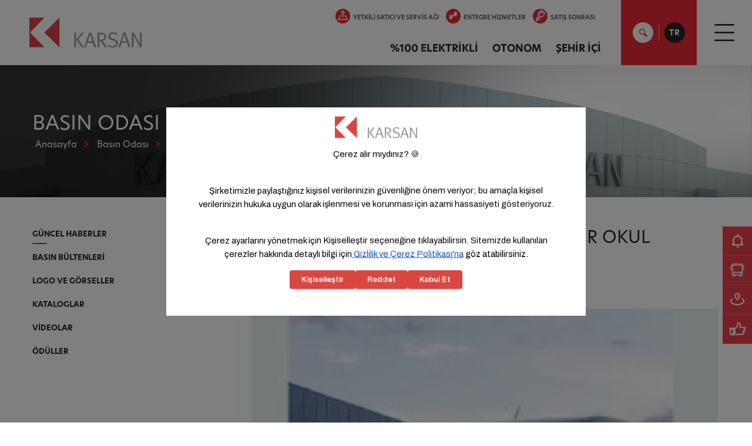

--- FILE ---
content_type: text/html; charset=utf-8
request_url: https://www.karsan.com/tr/guncel-haberler/karsan-uretimi-hyundai-h350-minibusler-okul-yolunda-da-karar
body_size: 22126
content:


<!DOCTYPE html>
<html lang="tr-TR"   data-template="GuncelHaberlerDetay">
  <head>
    <script src="https://bundles.efilli.com/karsan.com.prod.js" >
    </script>
    <!-- Google tag (gtag.js) -->
    <script async src="https://www.googletagmanager.com/gtag/js?id=G-YLYS9WHRZZ">
    </script>
    <script>
      window.dataLayer = window.dataLayer || [];
      function gtag(){
        dataLayer.push(arguments);
      }
      gtag('js', new Date());
      gtag('config', 'G-YLYS9WHRZZ');
    </script>
    <!-- Google tag (gtag.js) -->
    <script async src="https://www.googletagmanager.com/gtag/js?id=AW-981457412">
    </script>
    <script>
      window.dataLayer = window.dataLayer || [];
      function gtag(){
        dataLayer.push(arguments);
      }
      gtag('js', new Date());
      gtag('config', 'AW-981457412');
    </script>
        <meta http-equiv="Content-Type" content="text/html; charset=utf-8" />
    <meta name="viewport" content="width=device-width, initial-scale=1.0" />
    <meta name="apple-mobile-web-app-capable" content="yes" />
    <meta name="apple-mobile-web-app-status-bar-style" content="black-translucent" />
    <meta name="viewport" content="width=device-width, minimum-scale=1.0, maximum-scale=1.0, user-scalable=no" />
    <!-- Meta Title -->
    
    
    
     
    <title>Karsan Üretimi Hyundai H350 Minibüsler Okul Yolunda da...</title>
    
    
    
    <meta name="description" content="Karsan Üretimi Hyundai H350 Minibüsler Okul Yolunda da... - Karar başlıklı haberimizi buradan okuyabilirsiniz. " />
    
    <link rel="canonical" href="https://www.karsan.com/tr/basin-odasi/guncel-haberler/karsan-uretimi-hyundai-h350-minibusler-okul-yolunda-da-karar" />
        
    
    <link rel="alternate" href="https://www.karsan.com/tr/basin-odasi/guncel-haberler/karsan-uretimi-hyundai-h350-minibusler-okul-yolunda-da-karar" hreflang="tr"/>
        
        
    
    <link rel="alternate" href="https://www.karsan.com/en-us/press/current-news" hreflang="en-us"/>
        
        
    
    <link rel="alternate" hreflang="bg" href="https://www.karsan.com/bg/press/current-news-bg" />
        
        
    
    <link rel="alternate" hreflang="da" href="https://www.karsan.com/dk/presse/aktuelle-nyheder" />
        
        
    
    <link rel="alternate" hreflang="nl" href="https://www.karsan.com/nl/pers/actueel-nieuws" />
        
        
      
    <link rel="alternate" href="https://www.karsan.com/en/press/current-news" hreflang="x-default"/>
        
        
    
    <link rel="alternate" href="https://www.karsan.com/en-gb/press/current-news" hreflang="en-gb"/>
        
        
    
    <link rel="alternate" href="https://www.karsan.com/fr-be/presse/nouvelles-actuelles" hreflang="fr-be"/>
        
        
      
    <link rel="alternate" hreflang="fr-fr" href="https://www.karsan.com/fr/presse/nouvelles-actuelles" />
        
        
    
    <link rel="alternate" href="https://www.karsan.com/fr-lu/presse/nouvelles-actuelles" hreflang="fr-lu"/>
        
        
    
    <link rel="alternate" href="https://www.karsan.com/fr-ch/presse/nouvelles-actuelles" hreflang="fr-ch"/>
        
        
    
    <link rel="alternate" href="https://www.karsan.com/de/wir-in-den-medien/aktuelle-news" hreflang="de"/>
        
        
    
    <link rel="alternate" hreflang="el" href="https://www.karsan.com/gr/press-gr/current-news-gr" />
        
        
    
    <link rel="alternate" href="https://www.karsan.com/he/press-he/current-news-he" hreflang="he"/>
        
        
    
    <link rel="alternate" href="https://www.karsan.com/it/stampa/notizie-di-attualita" hreflang="it"/>
        
        
    
    <link rel="alternate" hreflang="ja" href="https://www.karsan.com/jp/press/current-news" />
        
        
    
    <link rel="alternate" href="https://www.karsan.com/lt/spauda/dabartins-naujienos" hreflang="lt"/>
        
        
    
    <link rel="alternate" hreflang="no" href="https://www.karsan.com/no/presse/aktuelle-nyheter" />
        
        
    
    <link rel="alternate" hreflang="pl" href="https://www.karsan.com/pl/prasa/aktualnoci" />
        
        
    
    <link rel="alternate" href="https://www.karsan.com/pt/imprensa/noticias-atuais" hreflang="pt"/>
        
        
    
    <link rel="alternate" hreflang="ro" href="https://www.karsan.com/ro/pres/actualiti" />
        
        
    
    <link rel="alternate" hreflang="sk" href="https://www.karsan.com/sk/tla/aktualne-novinky" />
        
        
    
    <link rel="alternate" href="https://www.karsan.com/es/prensa/noticias-actuales" hreflang="es"/>
        
        
    
    <link rel="alternate" hreflang="sv" href="https://www.karsan.com/se/press/aktuella-nyheter" />
        
        
    
    <link rel="alternate" hreflang="uk-ua" href="https://www.karsan.com/ua/press-ua/current-news-ua" />
        
    
    <!-- <link rel="alternate" href="https://www.karsan.com/en" hreflang="x-default">-->
    
    
    
<link rel="stylesheet" href="https://cdn.karsan.com/Delivery/Public/Theme/default//karsan/plugins/prettyphoto/prettyphoto.min.css" />
<link type="text/css" as="style" rel="preload" href="https://cdn.karsan.com/Assets/932528baeee544d4899bb42851317dc3.css" onload="this.onload=null;this.rel='stylesheet'" />

<link rel="stylesheet" href="https://cdn.jsdelivr.net/npm/bootstrap@3.3.7/dist/css/bootstrap.min.css" integrity="sha384-BVYiiSIFeK1dGmJRAkycuHAHRg32OmUcww7on3RYdg4Va+PmSTsz/K68vbdEjh4u" crossorigin="anonymous">

<link rel="stylesheet preload" href="https://cdn.karsan.com/Delivery/Public/Theme/default/karsan/main.min.css" as="style" onload="this.onload=null;this.rel='stylesheet'" />

<script rel="preload" src="https://cdnjs.cloudflare.com/ajax/libs/jquery/1.11.2/jquery.min.js" integrity="sha512-Znnj7n0C0Xz1tdk6ih39WPm3kSCTZEKnX/7WaNbySW7GFbwSjO5r9/uOAGLMbgv6llI1GdghC7xdaQsFUStM1w==" crossorigin="anonymous" referrerpolicy="no-referrer">
</script>

<script rel="preload" src="https://code.jquery.com/ui/1.11.2/jquery-ui.min.js" integrity="sha256-erF9fIMASEVmAWGdOmQi615Bmx0L/vWNixxTNDXS4FQ=" crossorigin="anonymous">
</script>
<script type="text/javascript" src="https://cdn.karsan.com/Assets/837b755152e03aa460473c96da381335.js" charset="utf-8"></script>
<script type="text/javascript" src="/signalr/hubs" charset="utf-8"></script>
<script type="text/javascript" src="https://cdn.karsan.com/Assets/769b466e7a3c6573ee2d37fd17a2ee24.js" charset="utf-8"></script>
<script type="text/javascript" src="https://cdn.karsan.com/Assets/8ef447cb2eb2347c012678942d658e06.js?v=1.0.1" charset="utf-8"></script>
<script type="text/javascript" src="https://www.google.com/recaptcha/api.js" async defer></script>



<link rel="stylesheet" href="https://use.typekit.net/lon5kaz.css">

<link rel="preconnect" href="https://fonts.googleapis.com">
<link rel="preconnect" href="https://fonts.gstatic.com" crossorigin>
<link href="https://fonts.googleapis.com/css2?family=Roboto:ital,wght@0,100..900;1,100..900&display=swap" rel="stylesheet">


    
    <script data-cookiecategory="statistic">
  (function(w,d,s,l,i){
  w[l]=w[l]||[];
  w[l].push({
  'gtm.start':
  new Date().getTime(),event:'gtm.js'}
  );
  var f=d.getElementsByTagName(s)[0],
  j=d.createElement(s),dl=l!='dataLayer'?'&l='+l:'';
  j.async=true;
  j.src=
  'https://www.googletagmanager.com/gtm.js?id='+i+dl;
  f.parentNode.insertBefore(j,f);
  }
  )(window,document,'script','dataLayer','GTM-K3LTRKX');
</script><script type="text/javascript" data-cookiecategory="statistic">window._gtm = {
  "track": "true",
  "events": "view_item,begin_checkout,add_to_cart,remove_form_cart,add_to_wishlist,remove_from_wishlist,purchase,search,checkout_options,generate_lead,view_cart,sign_up,form_submitted"
}</script><!-- Google tag (gtag.js) -->
<script src="https://www.googletagmanager.com/gtag/js?id=G-YLYS9WHRZZ" async></script>

<script data-cookiecategory="statistic">
	window.dataLayer = window.dataLayer || [];
	function gtag(){dataLayer.push(arguments);}
	gtag('js', new Date());

	gtag('config', 'G-YLYS9WHRZZ', {
	send_page_view: true
	});
</script><script type="text/javascript" data-cookiecategory="statistic">window._gtag = {
  "track": "false",
  "events": ""
}</script>
<script data-cookiecategory="statistic">
  !function(f,b,e,v,n,t,s)
  {
  if(f.fbq)return;
  n=f.fbq=function(){
  n.callMethod?
  n.callMethod.apply(n,arguments):n.queue.push(arguments)};
  if(!f._fbq)f._fbq=n;
  n.push=n;
  n.loaded=!0;
  n.version='2.0';
  n.queue=[];
  t=b.createElement(e);
  t.async=!0;
  t.src=v;
  s=b.getElementsByTagName(e)[0];
  s.parentNode.insertBefore(t,s)}
  (window,document,'script',
  'https://connect.facebook.net/en_US/fbevents.js');
  fbq('init', '558110121507664');
  fbq('track', 'PageView');
</script><script type="text/javascript" data-cookiecategory="statistic">window._facebook = {
  "track": "true",
  "events": "Product,CompleteRegistration,Contact,Lead,Schedule,FindLocation,Donate,InitiateCheckout,AddPaymentInfo,AddToWishlist,AddToCart,Purchase,Search"
}</script>
      
    
  </head>

  <body  class="guncelhaberlerdetay  " data-template="guncelhaberlerdetay" data-module="guncelhaberlerdetay" dir="ltr"> 
    <noscript>
  <iframe src="https://www.googletagmanager.com/ns.html?id=GTM-YLYS9WHRZZ"
          height="0" width="0" style="display:none;visibility:hidden">
  </iframe>
</noscript>

<noscript>
  <img height="1" width="1"
       src="https://www.facebook.com/tr?id=558110121507664&ev=PageView
                &noscript=1"/>
</noscript>
    <div id="main">   
      
         
      

<header>
  
  <nav id="mobilemenu" data-mobilemenu="true" data-parent-click="false">
    <form accept-charset="UTF-8" Method='GET'Method='GET' enctype="multipart/form-data" action="/tr/search">
    <div class="search-input-container">
      <input type="text" name="q" data-search="true" class="search-text" placeholder="How we can help you?" autocomplete="off" autofocus="">
      <button type="submit" class="button red">Search
      </button>
    </div>
    </form>
    <ul>
      
      
      
      <li>
        <a href="/tr/kurumsal/karsan-hakkinda/karsana-genel-bakis" target="_self">KURUMSAL
        </a>
        
        <ul>
          
          
          
          <li class=" has-child">
            <a href="javascript:void(0);">KARSAN HAKKINDA
            </a>
            
            <ul>
              
              <li>
                <a href="/tr/kurumsal/karsan-hakkinda/karsana-genel-bakis">KARSAN'A GENEL BAKIŞ
                </a>
              </li>
              
              <li>
                <a href="/tr/kurumsal/karsan-hakkinda/tarihce">TARİHÇE
                </a>
              </li>
              
              <li>
                <a href="/tr/kurumsal/karsan-hakkinda/electric-evolution">ELECTRIC EVOLUTION
                </a>
              </li>
              
              <li>
                <a href="/tr/kurumsal/karsan-hakkinda/autonomous-intelligence">AUTONOMOUS INTELLİGENCE
                </a>
              </li>
              
              <li>
                <a href="/tr/kurumsal/karsan-hakkinda/vizyon-misyon">VİZYON & MİSYON
                </a>
              </li>
              
              <li>
                <a href="/tr/kurumsal/karsan-hakkinda/degerlerimiz">DEĞERLERİMİZ
                </a>
              </li>
              
              <li>
                <a href="/tr/kurumsal/karsan-hakkinda/ortaklik-yapisi">ORTAKLIK YAPISI
                </a>
              </li>
              
              <li>
                <a href="/tr/kurumsal/karsan-hakkinda/sirketlerimiz">ŞİRKETLERİMİZ
                </a>
              </li>
              
              <li>
                <a href="/tr/kurumsal/karsan-hakkinda/uretim-tesisleri">ÜRETİM TESİSLERİ
                </a>
              </li>
              
              <li>
                <a href="/tr/kurumsal/karsan-hakkinda/etik-kurul-ve-etik-kurul-ile-iletisim-politikasi">ETİK KURUL VE ETİK KURUL İLE İLETİŞİM POLİTİKASI
                </a>
              </li>
              
              <li>
                <a href="/tr/kurumsal/karsan-hakkinda/politikalarimiz">POLİTİKALARIMIZ
                </a>
              </li>
              
              <li>
                <a href="/tr/kurumsal/karsan-hakkinda/is-modeli">İŞ MODELİ
                </a>
              </li>
              
              <li>
                <a href="/tr/kurumsal/karsan-hakkinda/kurum-kulturumuz/karsanda-toplumsal-cinsiyet-esitligi-calismalari">KURUM KÜLTÜRÜMÜZ
                </a>
              </li>
              
            </ul>
            
          </li>
          
          
          
          <li class=" has-child">
            <a href="/tr/kurumsal/yonetim/yonetim-kurulu">YÖNETİM
            </a>
            
            <ul>
              
              <li>
                <a href="/tr/kurumsal/yonetim/yonetim-kurulu-baskaninin-yazisi">YÖNETİM KURULU BAŞKANI'NIN YAZISI
                </a>
              </li>
              
              <li>
                <a href="/tr/yatirimci-iliskileri/kurumsal-yonetim/yonetim-kurulu-yatirimci-iliskileri">YÖNETİM KURULU
                </a>
              </li>
              
            </ul>
            
          </li>
          
          
          
          <li class=" has-child">
            <a href="/tr/kurumsal/kariyer/insan-kaynaklari-politikasi">KARİYER
            </a>
            
            <ul>
              
              <li>
                <a href="/tr/kurumsal/kariyer/insan-kaynaklari-politikasi">İNSAN KAYNAKLARI POLİTİKASI
                </a>
              </li>
              
              <li>
                <a href="/tr/kurumsal/kariyer/rakamlarla-calisan-profili">RAKAMLARLA ÇALIŞAN PROFİLİ
                </a>
              </li>
              
              <li>
                <a href="/tr/kurumsal/kariyer/staj-ve-is-basvurusu">STAJ VE İŞ BAŞVURUSU
                </a>
              </li>
              
            </ul>
            
          </li>
          
        </ul>
        
      </li>
      
      
      
      <li>
        <a href="/tr/basin-odasi/guncel-haberler" target="_self">BASIN ODASI
        </a>
        
        <ul>
          
          
          
          <li class=" has-child">
            <a href="/tr/basin-odasi/guncel-haberler">GÜNCEL HABERLER
            </a>
            
          </li>
          
          
          
          <li class=" has-child">
            <a href="/tr/basin-odasi/basin-bultenleri">BASIN BÜLTENLERİ
            </a>
            
          </li>
          
          
          
          <li class=" has-child">
            <a href="/tr/basin-odasi/logo-ve-gorseller/logolar">LOGO VE GÖRSELLER
            </a>
            
            <ul>
              
              <li>
                <a href="/tr/basin-odasi/logo-ve-gorseller/logolar">LOGOLAR
                </a>
              </li>
              
              <li>
                <a href="/tr/basin-odasi/logo-ve-gorseller/arac-gorselleri">ARAÇ GÖRSELLERİ
                </a>
              </li>
              
              <li>
                <a href="/tr/basin-odasi/logo-ve-gorseller/karsan-fabrika">KARSAN FABRİKA
                </a>
              </li>
              
              <li>
                <a href="/tr/basin-odasi/logo-ve-gorseller/organizasyonlar">ORGANİZASYONLAR
                </a>
              </li>
              
            </ul>
            
          </li>
          
          
          
          <li class=" has-child">
            <a href="/tr/basin-odasi/kataloglar">KATALOGLAR
            </a>
            
          </li>
          
          
          
          <li class=" has-child">
            <a href="/tr/basin-odasi/videolar">VİDEOLAR
            </a>
            
          </li>
          
          
          
          <li class=" has-child">
            <a href="/tr/basin-odasi/oduller">ÖDÜLLER
            </a>
            
          </li>
          
        </ul>
        
      </li>
      
      
      
      <li>
        <a href="/tr/surdurulebilirlik/surdurulebilirlik-raporlari" target="_self">SÜRDÜRÜLEBİLİRLİK
        </a>
        
        <ul>
          
          
          
          <li class=" has-child">
            <a href="/tr/surdurulebilirlik/cdp-raporu">CDP RAPORU
            </a>
            
          </li>
          
          
          
          <li class=" has-child">
            <a href="/tr/surdurulebilirlik/surdurulebilirlik-raporlari">SÜRDÜRÜLEBİLİRLİK RAPORLARI
            </a>
            
          </li>
          
        </ul>
        
      </li>
      
      
      
      <li>
        <a href="/tr/yatirimci-iliskileri/kurumsal-yonetim/ortaklik-yapisi-yatirimci-iliskileri" target="_self">YATIRIMCI İLİŞKİLERİ
        </a>
        
        <ul>
          
          
          
          <li class=" has-child">
            <a href="/tr/yatirimci-iliskileri/kurumsal-yonetim/ortaklik-yapisi-yatirimci-iliskileri">KURUMSAL YÖNETİM
            </a>
            
            <ul>
              
              <li>
                <a href="/tr/yatirimci-iliskileri/kurumsal-yonetim/ortaklik-yapisi-yatirimci-iliskileri">ORTAKLIK YAPISI
                </a>
              </li>
              
              <li>
                <a href="/tr/yatirimci-iliskileri/kurumsal-yonetim/yonetim-kurulu-yatirimci-iliskileri">YÖNETİM KURULU
                </a>
              </li>
              
              <li>
                <a href="/tr/yatirimci-iliskileri/kurumsal-yonetim/yonetim-kurulu-komiteleri-ve-calisma-esaslari">YÖNETİM KURULU KOMİTELERİ VE ÇALIŞMA ESASLARI
                </a>
              </li>
              
              <li>
                <a href="/tr/yatirimci-iliskileri/kurumsal-yonetim/kurumsal-yonetime-iliskin-politikalar-ve-kurallar">KURUMSAL YÖNETİME İLİŞKİN POLİTİKALAR VE KURALLAR
                </a>
              </li>
              
              <li>
                <a href="/tr/yatirimci-iliskileri/kurumsal-yonetim/kurumsal-yonetim-uyum-raporu">KURUMSAL YÖNETİM UYUM RAPORU
                </a>
              </li>
              
              <li>
                <a href="/tr/yatirimci-iliskileri/kurumsal-yonetim/ticaret-sicil-bilgileri">TİCARET SİCİL BİLGİLERİ
                </a>
              </li>
              
              <li>
                <a href="/tr/yatirimci-iliskileri/kurumsal-yonetim/esas-sozlesme">ESAS SÖZLEŞME
                </a>
              </li>
              
            </ul>
            
          </li>
          
          
          
          <li class=" has-child">
            <a href="/tr/yatirimci-iliskileri/genel-kurul-bilgileri/genel-kurul-toplantilarina-iliskin-dokumanlar">GENEL KURUL BİLGİLERİ
            </a>
            
            <ul>
              
              <li>
                <a href="/tr/yatirimci-iliskileri/genel-kurul-bilgileri/genel-kurul-toplantilarina-iliskin-dokumanlar">GENEL KURUL TOPLANTILARINA İLİŞKİN DOKÜMANLAR
                </a>
              </li>
              
            </ul>
            
          </li>
          
          
          
          <li class=" has-child">
            <a href="/tr/yatirimci-iliskileri/finansal-bilgiler/kurumsal-yonetim-uyum-formlari-urf-ve-kurumsal-yonetim-bilgilendirme-formlari-kybf">FİNANSAL BİLGİLER
            </a>
            
            <ul>
              
              <li>
                <a href="/tr/yatirimci-iliskileri/finansal-bilgiler/kurumsal-yonetim-uyum-formlari-urf-ve-kurumsal-yonetim-bilgilendirme-formlari-kybf">KURUMSAL YÖNETİM UYUM FORMLARI (URF) VE KURUMSAL YÖNETİM BİLGİLENDİRME FORMLARI (KYBF)
                </a>
              </li>
              
              <li>
                <a href="/tr/yatirimci-iliskileri/finansal-bilgiler/faaliyet-raporlari">FAALİYET RAPORLARI
                </a>
              </li>
              
              <li>
                <a href="/tr/yatirimci-iliskileri/finansal-bilgiler/periyodik-mali-tablo-ve-bagimsiz-denetim-raporu">PERİYODİK MALİ TABLO VE BAĞIMSIZ DENETİM RAPORU
                </a>
              </li>
              
              <li>
                <a href="/tr/yatirimci-iliskileri/finansal-bilgiler/sorumluluk-beyani">SORUMLULUK BEYANI
                </a>
              </li>
              
              <li>
                <a href="/tr/yatirimci-iliskileri/finansal-bilgiler/analist-raporlari">ANALİST RAPORLARI
                </a>
              </li>
              
            </ul>
            
          </li>
          
          
          
          <li class=" has-child">
            <a href="/tr/yatirimci-iliskileri/sunumlar">SUNUMLAR
            </a>
            
          </li>
          
          
          
          <li class=" has-child">
            <a href="/tr/yatirimci-iliskileri/kredi-derecelendirme">KREDİ DERECELENDİRME
            </a>
            
          </li>
          
          
          
          <li class=" has-child">
            <a href="/tr/yatirimci-iliskileri/borclanma-araclari-ihraci">BORÇLANMA ARAÇLARI İHRACI
            </a>
            
          </li>
          
          
          
          <li class=" has-child">
            <a href="/tr/yatirimci-iliskileri/izahname-fon-kullanim-raporu-sirkuler-ve-satis-duyurulari">İZAHNAME, FON KULLANIM RAPORU, SİRKÜLER VE SATIŞ DUYURULARI
            </a>
            
          </li>
          
          
          
          <li class=" has-child">
            <a href="/tr/yatirimci-iliskileri/ozel-durum-aciklamalari">ÖZEL DURUM AÇIKLAMALARI
            </a>
            
          </li>
          
          
          
          <li class=" has-child">
            <a href="/tr/yatirimci-iliskileri/sikca-sorulan-sorular">SIKÇA SORULAN SORULAR
            </a>
            
          </li>
          
          
          
          <li class=" has-child">
            <a href="/tr/yatirimci-iliskileri/bize-ulasin">BİZE ULAŞIN
            </a>
            
          </li>
          
        </ul>
        
      </li>
      
      
      
      <li>
        <a href="/tr/satis-sonrasi/periyodik-bakim" target="_self">SATIŞ SONRASI
        </a>
        
        <ul>
          
          
          
          <li class=" has-child">
            <a href="/tr/satis-sonrasi/hizmetler/acil-servis-yol-yardim-hizmeti">HİZMETLER
            </a>
            
            <ul>
              
              <li>
                <a href="/tr/satis-sonrasi/hizmetler/acil-servis-yol-yardim-hizmeti">ACİL SERVİS YOL YARDIM HİZMETİ
                </a>
              </li>
              
            </ul>
            
          </li>
          
          
          
          <li class=" has-child">
            <a href="/tr/satis-sonrasi/periyodik-bakim">PERİYODİK BAKIM
            </a>
            
          </li>
          
          
          
          <li class=" has-child">
            <a href="/tr/satis-sonrasi/garanti">GARANTİ
            </a>
            
          </li>
          
          
          
          <li class=" has-child">
            <a href="/tr/satis-sonrasi/arac-bakimi">ARAÇ BAKIMI
            </a>
            
          </li>
          
          
          
          <li class=" has-child">
            <a href="/tr/satis-sonrasi/cagri-merkezi">ÇAĞRI MERKEZİ
            </a>
            
            <ul>
              
              <li>
                <a href="/tr/satis-sonrasi/cagri-merkezi/cagri-merkezi">ÇAĞRI MERKEZİ
                </a>
              </li>
              
              <li>
                <a href="/tr/satis-sonrasi/cagri-merkezi/satis-sonrasi-iletisim-formu">SATIŞ SONRASI İLETİŞİM FORMU
                </a>
              </li>
              
            </ul>
            
          </li>
          
          
          
          <li class=" has-child">
            <a href="/tr/yetkili-satici-ve-servis-agi/yetkili-satis-noktalari/karsan">SERVİS NOKTALARI
            </a>
            
          </li>
          
          
          
          <li class=" has-child">
            <a href="/tr/satis-sonrasi/siz-neredeyseniz-biz-oradayiz">SİZ NEREDEYSENİZ BİZ ORADAYIZ
            </a>
            
          </li>
          
          
          
          <li class=" has-child">
            <a href="/tr/satis-sonrasi/omrunu-tamamlamis-araclar">ÖMRÜNÜ TAMAMLAMIŞ ARAÇLAR
            </a>
            
          </li>
          
        </ul>
        
      </li>
      
      
      
      <li>
        <a href="/tr/100-elektrikli" target="_self">%100 ELEKTRİKLİ
        </a>
        
        <ul>
          
          
          
          <li class=" has-child">
            <a href="/tr/100-elektrikli/e-ata-hydrogen">E ATA HYDROGEN
            </a>
            
          </li>
          
          
          
          <li class=" has-child">
            <a href="/en/electric-bus/e-ata-le">E ATA LE
            </a>
            
          </li>
          
          
          
          <li class=" has-child">
            <a href="/tr/100-elektrikli/e-ata-10">E ATA 10
            </a>
            
          </li>
          
          
          
          <li class=" has-child">
            <a href="/tr/100-elektrikli/e-ata-12">E ATA 12
            </a>
            
          </li>
          
          
          
          <li class=" has-child">
            <a href="/tr/100-elektrikli/e-ata-18">E ATA 18
            </a>
            
          </li>
          
          
          
          <li class=" has-child">
            <a href="/tr/100-elektrikli/e-atak">E ATAK
            </a>
            
          </li>
          
          
          
          <li class=" has-child">
            <a href="/tr/100-elektrikli/e-jest">E-JEST
            </a>
            
          </li>
          
        </ul>
        
      </li>
      
      
      
      <li>
        <a href="/tr/otonom" target="_self">OTONOM
        </a>
        
        <ul>
          
          
          
          <li class=" has-child">
            <a href="/en/autonomous-bus/autonomous-e-jest">AUTONOMOUS E-JEST
            </a>
            
          </li>
          
          
          
          <li class=" has-child">
            <a href="/tr/otonom/otonom-e-atak">OTONOM E ATAK
            </a>
            
          </li>
          
        </ul>
        
      </li>
      
      
      
      <li>
        <a href="/tr/sehir-ici" target="_self">ŞEHİR İÇİ
        </a>
        
        <ul>
          
          
          
          <li class=" has-child">
            <a href="/tr/sehir-ici/atak">ATAK
            </a>
            
          </li>
          
          
          
          <li class=" has-child">
            <a href="/tr/sehir-ici/jest-plus">JEST+
            </a>
            
          </li>
          
        </ul>
        
      </li>
      
      
      
      <li>
        <a href="https://www.karsan.com/tr/yetkili-satici-ve-servis-agi/yetkili-satis-noktalari/karsan" target="_self">YETKİLİ SATICI VE SERVİS AĞI
        </a>
        
        <ul>
          
          
          
          <li class=" has-child">
            <a href="/tr/yetkili-satici-ve-servis-agi/yetkili-satis-noktalari/karsan">YETKİLİ SATIŞ NOKTALARI
            </a>
            
            <ul>
              
              <li>
                <a href="/tr/yetkili-satici-ve-servis-agi/yetkili-satis-noktalari/karsan">KARSAN
                </a>
              </li>
              
            </ul>
            
          </li>
          
          
          
          <li class=" has-child">
            <a href="/tr/yetkili-satici-ve-servis-agi/yetkili-servis-noktalari/karsan-yetkili-servis-noktasi">YETKİLİ SERVİS NOKTALARI
            </a>
            
            <ul>
              
              <li>
                <a href="/tr/yetkili-satici-ve-servis-agi/yetkili-servis-noktalari/karsan-yetkili-servis-noktasi">KARSAN
                </a>
              </li>
              
              <li>
                <a href="/tr/yetkili-satici-ve-servis-agi/yetkili-servis-noktalari/hyundai-truck-yetkili-servis-noktalari">HYUNDAI TRUCK
                </a>
              </li>
              
              <li>
                <a href="/tr/yetkili-satici-ve-servis-agi/yetkili-servis-noktalari/hyundai-h350-yetkili-servis-noktasi">HYUNDAI H350
                </a>
              </li>
              
            </ul>
            
          </li>
          
        </ul>
        
      </li>
      
      
      
      <li>
        <a href="/tr/entegre-hizmetler/entegre-hizmetler-kapsami" target="_self">ENTEGRE HİZMETLER
        </a>
        
        <ul>
          
          
          
          <li class=" has-child">
            <a href="/tr/entegre-hizmetler/entegre-hizmetler-kapsami">ENTEGRE HİZMETLER KAPSAMI
            </a>
            
          </li>
          
          
          
          <li class=" has-child">
            <a href="/tr/entegre-hizmetler/garaj-yonetimi-tecrubelerimiz">GARAJ YÖNETİMİ TECRÜBELERİMİZ
            </a>
            
          </li>
          
          
          
          <li class=" has-child">
            <a href="/tr/entegre-hizmetler/mobilite-hizmetler">MOBİLİTE HİZMETLER
            </a>
            
          </li>
          
        </ul>
        
      </li>
      
      
      
      <li>
        <a href="/tr/konsept-araclar" target="_self">KONSEPT ARAÇLAR
        </a>
        
      </li>
      
    </ul>
    <a href="tel:4445776" class="cs-number">
      <i class="iconpack call-center s-red-circle margin-right-5">
      </i> 444
      <span> 5776
      </span>
    </a>
    <span class="m-bottom">
      
      
      <a href="/tr/teklif-al">
        <span>TEKLİF AL
        </span>
        <i class="iconpack list">
        </i>
      </a>
      
      
      
      <a href="https://www.karsan.com/tr/yetkili-satici-ve-servis-agi/yetkili-satis-noktalari/karsan">
        <span>YETKİLİ SATICI VE SERVİS AĞI
        </span>
        <i class="iconpack speed-limit">
        </i>
      </a>
      
      
      
      
      
    </span>
    <span class="m-social-icons text-center">
      
      <a href="http://www.facebook.com/KarsanTR" target="_blank">
        <i class="iconpack fb">
        </i>
      </a>
      
      
      <a href="https://www.twitter.com/KarsanTR" target="_blank">
        <i class="iconpack tw">
        </i>
      </a>
      
      
      <a href="https://www.instagram.com/karsantr/" target="_blank">
        <i class="iconpack insta">
        </i>
      </a>
      
      
      <a href="https://www.youtube.com/channel/UCk0-0GoaXLfHwJLuzcb37jQ" target="_blank">
        <i class="iconpack yt">
        </i>
      </a>
      
    </span>
  </nav>
  <div id="search-popup">
    <div class="clearfix">
      <div class="col-lg-2 col-md-4 col-sm-4 hidden-xs hidden-sm">
        <a href="/tr" id="logo-white" title="karsan logo">Karsan
        </a>
      </div>
      <div class="col-lg-9 col-md-7 col-sm-10 col-xs-11">
        <div class="input-container"><form accept-charset="UTF-8" Method='GET'Method='GET' enctype="multipart/form-data" action="/tr/search">
  <div class="search-input-container">
    <input type="text" name="q" data-search="true" id="search-input-id" class="search-text" placeholder="Size nasıl yardımcı olabiliriz?" autocomplete="off" autofocus/>
    <span class="search-loading">
      <svg class="lds-spinner" width="100%" height="100%" xmlns="http://www.w3.org/2000/svg" xmlns:xlink="http://www.w3.org/1999/xlink" viewBox="0 0 100 100" preserveAspectRatio="xMidYMid">
        <g transform="rotate(0 50 50)">
          <rect x="47" y="24" rx="9.4" ry="4.8" width="6" height="12" fill="#1d0e0b">
            <animate attributeName="opacity" values="1;0" times="0;1" dur="1.7s" begin="-1.5583333333333333s" repeatCount="indefinite">
            </animate>
          </rect>
        </g>
        <g transform="rotate(30 50 50)">
          <rect x="47" y="24" rx="9.4" ry="4.8" width="6" height="12" fill="#1d0e0b">
            <animate attributeName="opacity" values="1;0" times="0;1" dur="1.7s" begin="-1.4166666666666667s" repeatCount="indefinite">
            </animate>
          </rect>
        </g>
        <g transform="rotate(60 50 50)">
          <rect x="47" y="24" rx="9.4" ry="4.8" width="6" height="12" fill="#1d0e0b">
            <animate attributeName="opacity" values="1;0" times="0;1" dur="1.7s" begin="-1.275s" repeatCount="indefinite">
            </animate>
          </rect>
        </g>
        <g transform="rotate(90 50 50)">
          <rect x="47" y="24" rx="9.4" ry="4.8" width="6" height="12" fill="#1d0e0b">
            <animate attributeName="opacity" values="1;0" times="0;1" dur="1.7s" begin="-1.1333333333333333s" repeatCount="indefinite">
            </animate>
          </rect>
        </g>
        <g transform="rotate(120 50 50)">
          <rect x="47" y="24" rx="9.4" ry="4.8" width="6" height="12" fill="#1d0e0b">
            <animate attributeName="opacity" values="1;0" times="0;1" dur="1.7s" begin="-0.9916666666666667s" repeatCount="indefinite">
            </animate>
          </rect>
        </g>
        <g transform="rotate(150 50 50)">
          <rect x="47" y="24" rx="9.4" ry="4.8" width="6" height="12" fill="#1d0e0b">
            <animate attributeName="opacity" values="1;0" times="0;1" dur="1.7s" begin="-0.85s" repeatCount="indefinite">
            </animate>
          </rect>
        </g>
        <g transform="rotate(180 50 50)">
          <rect x="47" y="24" rx="9.4" ry="4.8" width="6" height="12" fill="#1d0e0b">
            <animate attributeName="opacity" values="1;0" times="0;1" dur="1.7s" begin="-0.7083333333333334s" repeatCount="indefinite">
            </animate>
          </rect>
        </g>
        <g transform="rotate(210 50 50)">
          <rect x="47" y="24" rx="9.4" ry="4.8" width="6" height="12" fill="#1d0e0b">
            <animate attributeName="opacity" values="1;0" times="0;1" dur="1.7s" begin="-0.5666666666666667s" repeatCount="indefinite">
            </animate>
          </rect>
        </g>
        <g transform="rotate(240 50 50)">
          <rect x="47" y="24" rx="9.4" ry="4.8" width="6" height="12" fill="#1d0e0b">
            <animate attributeName="opacity" values="1;0" times="0;1" dur="1.7s" begin="-0.425s" repeatCount="indefinite">
            </animate>
          </rect>
        </g>
        <g transform="rotate(270 50 50)">
          <rect x="47" y="24" rx="9.4" ry="4.8" width="6" height="12" fill="#1d0e0b">
            <animate attributeName="opacity" values="1;0" times="0;1" dur="1.7s" begin="-0.2833333333333333s" repeatCount="indefinite">
            </animate>
          </rect>
        </g>
        <g transform="rotate(300 50 50)">
          <rect x="47" y="24" rx="9.4" ry="4.8" width="6" height="12" fill="#1d0e0b">
            <animate attributeName="opacity" values="1;0" times="0;1" dur="1.7s" begin="-0.14166666666666666s" repeatCount="indefinite">
            </animate>
          </rect>
        </g>
        <g transform="rotate(330 50 50)">
          <rect x="47" y="24" rx="9.4" ry="4.8" width="6" height="12" fill="#1d0e0b">
            <animate attributeName="opacity" values="1;0" times="0;1" dur="1.7s" begin="0s" repeatCount="indefinite">
            </animate>
          </rect>
        </g>
      </svg>
    </span>
  </div>
  <div class="search-submit-container">
    <button type="submit" class="button red">
    </button>
  </div>
  <div class="search-result-container" data-resulttext="<span class='keyword'>'{search:keyword}' </span> kelimesi ile ilgili toplam<span class='total'> {search:total}</span> sonuç bulundu." data-btntext="Detaylı İncele">
  </div>
</form>
 
        </div>
      </div>
      <div class="col-lg-1 col-md-1 col-sm-2 col-xs-1 padding-0 white-bg">
        <a href="javascript:void(0);" id="search-close" onclick="script.app.Search(false);">
          <i class="iconpack close-icon">
          </i>
        </a>
      </div>
    </div>
  </div>
  <div class="row clearfix">
    <div class="hidden-md visible-sm visible-xs">
      <a href="#mobilemenu" id="mobile-menu">
        <i class="iconpack hamburger-menu">
        </i>
      </a>
    </div>
    <div id="main-logo" class="col-lg-1 col-md-2 col-sm-2 col-xs-6 logo-container">  
             

<h6>
  <a href="/tr" id="logo" title="karsan logo">Karsan
  </a>
</h6>

        
    </div>
    <div class="col-lg-11 col-md-10 col-sm-12 col-sm-12 static text-right">
      <div class="cs-number display-inline-block vertical-align-top">
        <i class="iconpack call-center s-red-circle margin-right-5">
        </i> 444
        <span> 5776
        </span>
      </div>
      <div class="h-menu display-inline-block vertical-align-top text-right">
        <div class="q-menu hidden-sm hidden-xs">     
          
          
          <a href="https://www.karsan.com/tr/yetkili-satici-ve-servis-agi/yetkili-satis-noktalari/karsan" class="item">
            <i class="iconpack s-red-circle margin-right-5 speed-limit">
            </i>YETKİLİ SATICI VE SERVİS AĞI
          </a>
          
          
          
          <a href="/tr/entegre-hizmetler/entegre-hizmetler-kapsami" class="item">
            <i class="iconpack s-red-circle margin-right-5 down-up">
            </i>ENTEGRE HİZMETLER
          </a>
          
          
          
          <a href="/tr/satis-sonrasi/periyodik-bakim" class="item">
            <i class="iconpack s-red-circle margin-right-5 keys">
            </i>SATIŞ SONRASI
          </a>
          
          
                    
          <a href="/tr/konsept-araclar" class="item lk">Konsept Araçlar
          </a>
          
          
                    
          <a href="/tr/iletisim" class="item lk">İletişim
          </a>
          
          
        </div>
        <div class="nav hidden-sm hidden-xs">
          <nav id="sub-menu">
            <ul>
              
              
               
              <li class="">
                <a href="/tr/100-elektrikli">%100 ELEKTRİKLİ
                </a>
                
                <div class="sub">
                  <ul>
                    
                    
                    
                    <li>
                      <a href="/tr/100-elektrikli/e-ata-hydrogen">
                        <img data-src="https://cdn.karsan.com/Delivery/Public/Image/200x-1/hydrogen-menu_3879845784.png" alt="Genel Bakış" width="200" height="104" class="lazy-img lazyload"  id="himg1"/>
                        <span>e-ATA HYDROGEN
                        </span>
                      </a>
                    </li>
                    
                    
                    
                    <li>
                      <a href="/en/electric-bus/e-ata-le">
                        <img data-src="https://cdn.karsan.com/Delivery/Public/Image/200x-1/e-ata-le-transparent-2_nd0gik6weg.png" alt="Highlights" width="200" height="104" class="lazy-img lazyload"  id="himg1"/>
                        <span>e-ATA LE
                        </span>
                      </a>
                    </li>
                    
                    
                    
                    <li>
                      <a href="/tr/100-elektrikli/e-ata-10">
                        <img data-src="https://cdn.karsan.com/Delivery/Public/Image/200x-1/e-ata-10-list-2024_ajki99aar6.png" alt="Genel Bakış" width="200" height="104" class="lazy-img lazyload"  id="himg1"/>
                        <span>e-ATA 10
                        </span>
                      </a>
                    </li>
                    
                    
                    
                    <li>
                      <a href="/tr/100-elektrikli/e-ata-12">
                        <img data-src="https://cdn.karsan.com/Delivery/Public/Image/200x-1/e-ata-12-cover-2024_t0xt49hpdn.png" alt="Genel Bakış" width="200" height="104" class="lazy-img lazyload"  id="himg1"/>
                        <span>e-ATA 12
                        </span>
                      </a>
                    </li>
                    
                    
                    
                    <li>
                      <a href="/tr/100-elektrikli/e-ata-18">
                        <img data-src="https://cdn.karsan.com/Delivery/Public/Image/200x-1/e-ata-18-cover-2024_zppxifzd4h.png" alt="Genel Bakış" width="200" height="104" class="lazy-img lazyload"  id="himg1"/>
                        <span>e-ATA 18
                        </span>
                      </a>
                    </li>
                    
                    
                    
                    <li>
                      <a href="/tr/100-elektrikli/e-atak">
                        <img data-src="https://cdn.karsan.com/Delivery/Public/Image/200x-1/e-atak-menu-image_8413161372.png" alt="Genel Bakış" width="200" height="104" class="lazy-img lazyload"  id="himg1"/>
                        <span>e-ATAK
                        </span>
                      </a>
                    </li>
                    
                    
                    
                    <li>
                      <a href="/tr/100-elektrikli/e-jest">
                        <img data-src="https://cdn.karsan.com/Delivery/Public/Image/200x-1/e-jest-menu_9142374768.png" alt="Genel Bakış" width="200" height="104" class="lazy-img lazyload"  id="himg1"/>
                        <span>e-JEST
                        </span>
                      </a>
                    </li>
                    
                  </ul>
                </div>
                
              </li>
              
              
               
              <li class="">
                <a href="/tr/otonom">OTONOM
                </a>
                
                <div class="sub">
                  <ul>
                    
                    
                    
                    <li>
                      <a href="/en/autonomous-bus/autonomous-e-jest">
                        <img data-src="https://cdn.karsan.com/Delivery/Public/Image/200x-1/autonomous-e-jest-menu-gorsel_ukugack9ud.png" alt="Highlights" width="200" height="104" class="lazy-img lazyload"  id="himg1"/>
                        <span>AUTONOMOUS e-JEST
                        </span>
                      </a>
                    </li>
                    
                    
                    
                    <li>
                      <a href="/tr/otonom/otonom-e-atak">
                        <img data-src="https://cdn.karsan.com/Delivery/Public/Image/200x-1/menu-gorseli_wnc51sohfs.png" alt="Genel Bakış" width="200" height="104" class="lazy-img lazyload"  id="himg1"/>
                        <span>OTONOM e-ATAK
                        </span>
                      </a>
                    </li>
                    
                  </ul>
                </div>
                
              </li>
              
              
               
              <li class="">
                <a href="/tr/sehir-ici">ŞEHİR İÇİ
                </a>
                
                <div class="sub">
                  <ul>
                    
                    
                    
                    <li>
                      <a href="/tr/sehir-ici/atak">
                        <img data-src="https://cdn.karsan.com/Delivery/Public/Image/200x-1/3-karsan-atak-menu_2998623524.png" alt="Genel Bakış" width="200" height="104" class="lazy-img lazyload"  id="himg1"/>
                        <span>ATAK
                        </span>
                      </a>
                    </li>
                    
                    
                    
                    <li>
                      <a href="/tr/sehir-ici/jest-plus">
                        <img data-src="https://cdn.karsan.com/Delivery/Public/Image/200x-1/3-karsan-jest-plus-menu_4923438737.png" alt="Genel Bakış" width="200" height="104" class="lazy-img lazyload"  id="himg1"/>
                        <span>JEST+
                        </span>
                      </a>
                    </li>
                    
                  </ul>
                </div>
                
              </li>
              
            </ul>
          </nav>
        </div>
      </div>
      <div id="search-and-lang">
        <a href="javascript:void(0);" id="search-btn" onclick="script.app.Search(true);">
          <i class="iconpack search-red">
          </i>
        </a>
        <span class="sep">
        </span>
<div id="lang" class="lang">
  <a href="javascript:void(0);" class="lang-btn" data-lang="TR" onclick="javascript: $(this).closest('#lang').find('.lang-popup').slideToggle(250); $('#lang-close').toggle();">TR
  </a>
  <div class="lang-popup">
    <div class="container">
      <div class="select-lang-title">Site Dili Seçiniz
      </div>
      
      
      
      
      
      
      <div class="lang-groups desktop">
        
        
                
        <div class="lang-group">
          
          <div class="lang-item">
            <a href="https://www.karsan.com/en/press/current-news" title="English (New Zealand)" id="47">
              <span>EN
              </span>
              English (Global)
              
            </a> 
          </div>
          
          <div class="lang-item">
            <a href="https://www.karsan.com/en-us/press/current-news" title="English (North America)" id="2">
              <span>US
              </span>
              English (North America)
              
            </a> 
          </div>
          
          <div class="lang-item">
            <a href="https://www.karsan.com/en-gb/press/current-news" title="English (United Kingdom)" id="51">
              <span>GB
              </span>
              English (United Kingdom)
              
            </a> 
          </div>
          
          <div class="lang-item">
            <a href="https://www.karsan.com/bg/press/current-news-bg" title="България" id="26">
              <span>BG
              </span>
              български (Bulgaria)
              
            </a> 
          </div>
          
          <div class="lang-item">
            <a href="https://www.karsan.com/dk/presse/aktuelle-nyheder" title="Danmark" id="37">
              <span>DK
              </span>
              Dansk (Denmark)
              
            </a> 
          </div>
          
          <div class="lang-item">
            <a href="https://www.karsan.com/de/wir-in-den-medien/aktuelle-news" title="Deutschland" id="66">
              <span>DE
              </span>
              Deutsch (Germany)
              
            </a> 
          </div>
          
          <div class="lang-item">
            <a href="https://www.karsan.com/es/prensa/noticias-actuales" title="España" id="121">
              <span>ES
              </span>
              Español (Spain)
              
            </a> 
          </div>
          
        </div>
        
        
        
        
        
                
        <div class="lang-group">
          
          <div class="lang-item">
            <a href="https://www.karsan.com/fr-be/presse/nouvelles-actuelles" title="French (Belgium)" id="57">
              <span>BE
              </span>
              Français (Belgium)
              
            </a> 
          </div>
          
          <div class="lang-item">
            <a href="https://www.karsan.com/fr-lu/presse/nouvelles-actuelles" title="French (Luxembourg)" id="60">
              <span>LU
              </span>
              French (Luxembourg)
            </a> 
          </div>
          
          <div class="lang-item">
            <a href="https://www.karsan.com/fr-ch/presse/nouvelles-actuelles" title="French (Switzerland)" id="62">
              <span>CH
              </span>
              French (Switzerland)
            </a> 
          </div>
          
          <div class="lang-item">
            <a href="https://www.karsan.com/fr/presse/nouvelles-actuelles" title="France" id="59">
              <span>FR
              </span>
              Français (France)
              
            </a> 
          </div>
          
          <div class="lang-item">
            <a href="https://www.karsan.com/gr/press-gr/current-news-gr" title="Ελλάδα" id="70">
              <span>GR
              </span>
              Ελληνικά (Greece)
              
            </a> 
          </div>
          
          <div class="lang-item">
            <a href="https://www.karsan.com/he/press-he/current-news-he" title="ישראל" id="72">
              <span>HE
              </span>
              עברית (Israel)
              
            </a> 
          </div>
          
          <div class="lang-item">
            <a href="https://www.karsan.com/it/stampa/notizie-di-attualita" title="Italia" id="77">
              <span>IT
              </span>
              Italiano (Italy)
              
            </a> 
          </div>
          
        </div>
        
        
        
        
        
                
        <div class="lang-group">
          
          <div class="lang-item">
            <a href="https://www.karsan.com/jp/press/current-news" title="日本語" id="79">
              <span>JP
              </span>
              日本語 (Japan)
              
            </a> 
          </div>
          
          <div class="lang-item">
            <a href="https://www.karsan.com/lt/spauda/dabartins-naujienos" title="Lietuva" id="86">
              <span>LT
              </span>
              Lietuvių (Lithuania)
              
            </a> 
          </div>
          
          <div class="lang-item">
            <a href="https://www.karsan.com/nl/pers/actueel-nieuws" title="Nederland" id="40">
              <span>NL
              </span>
              Nederlands (Netherlands)
              
            </a> 
          </div>
          
          <div class="lang-item">
            <a href="https://www.karsan.com/no/presse/aktuelle-nyheter" title="Norge" id="92">
              <span>NO
              </span>
              Norsk (Norway)
              
            </a> 
          </div>
          
          <div class="lang-item">
            <a href="https://www.karsan.com/pl/prasa/aktualnoci" title="Polska" id="94">
              <span>PL
              </span>
              Polski (Poland)
              
            </a> 
          </div>
          
          <div class="lang-item">
            <a href="https://www.karsan.com/pt/imprensa/noticias-atuais" title="Portugal" id="96">
              <span>PT
              </span>
              Português (Portugal)
              
            </a> 
          </div>
          
          <div class="lang-item">
            <a href="https://www.karsan.com/ro/pres/actualiti" title="România" id="98">
              <span>RO
              </span>
              Română (Romania)
              
            </a> 
          </div>
          
        </div>
        
        
        
        
        
                
        <div class="lang-group">
          
          <div class="lang-item">
            <a href="https://www.karsan.com/sk/tla/aktualne-novinky" title="Slovensko" id="103">
              <span>SK
              </span>
              Slovenčina (Slovakia)
              
            </a> 
          </div>
          
          <div class="lang-item">
            <a href="https://www.karsan.com/se/press/aktuella-nyheter" title="Sverige" id="126">
              <span>SE
              </span>
              Svenska (Sweden)
              
            </a> 
          </div>
          
          <div class="lang-item">
            <a href="https://www.karsan.com/tr/basin-odasi/guncel-haberler/karsan-uretimi-hyundai-h350-minibusler-okul-yolunda-da-karar" title="Turkish" id="1">
              <span>TR
              </span>
              Türkçe (Türkiye)
              
            </a> 
          </div>
          
          <div class="lang-item">
            <a href="https://www.karsan.com/ua/press-ua/current-news-ua" title="Україна " id="132">
              <span>UA
              </span>
              Українська (Ukraine)
              
            </a> 
          </div>
          
        </div>
        
      </div>
      <div class="lang-groups mobile">
        
        
        
        
        
        
        
        
        <div class="lang-group ">
          
          <div class="lang-item">
            <a href="https://www.karsan.com/en/press/current-news" title="English (New Zealand)">
              <span>EN
              </span>
              English (Global)
              
            </a> 
          </div>
          
          <div class="lang-item">
            <a href="https://www.karsan.com/en-us/press/current-news" title="English (North America)">
              <span>US
              </span>
              English (North America)
              
            </a> 
          </div>
          
          <div class="lang-item">
            <a href="https://www.karsan.com/en-gb/press/current-news" title="English (United Kingdom)">
              <span>GB
              </span>
              English (United Kingdom)
              
            </a> 
          </div>
          
          <div class="lang-item">
            <a href="https://www.karsan.com/bg/press/current-news-bg" title="България">
              <span>BG
              </span>
              български (Bulgaria)
              
            </a> 
          </div>
          
          <div class="lang-item">
            <a href="https://www.karsan.com/dk/presse/aktuelle-nyheder" title="Danmark">
              <span>DK
              </span>
              Dansk (Denmark)
              
            </a> 
          </div>
          
          <div class="lang-item">
            <a href="https://www.karsan.com/de/wir-in-den-medien/aktuelle-news" title="Deutschland">
              <span>DE
              </span>
              Deutsch (Germany)
              
            </a> 
          </div>
          
          <div class="lang-item">
            <a href="https://www.karsan.com/es/prensa/noticias-actuales" title="España">
              <span>ES
              </span>
              Español (Spain)
              
            </a> 
          </div>
          
          <div class="lang-item">
            <a href="https://www.karsan.com/fr-be/presse/nouvelles-actuelles" title="French (Belgium)">
              <span>BE
              </span>
              Français (Belgium)
              
            </a> 
          </div>
          
          <div class="lang-item">
            <a href="https://www.karsan.com/fr-lu/presse/nouvelles-actuelles" title="French (Luxembourg)">
              <span>LU
              </span>
              French (Luxembourg)
            </a> 
          </div>
          
          <div class="lang-item">
            <a href="https://www.karsan.com/fr-ch/presse/nouvelles-actuelles" title="French (Switzerland)">
              <span>CH
              </span>
              French (Switzerland)
            </a> 
          </div>
          
          <div class="lang-item">
            <a href="https://www.karsan.com/fr/presse/nouvelles-actuelles" title="France">
              <span>FR
              </span>
              Français (France)
              
            </a> 
          </div>
          
          <div class="lang-item">
            <a href="https://www.karsan.com/gr/press-gr/current-news-gr" title="Ελλάδα">
              <span>GR
              </span>
              Ελληνικά (Greece)
              
            </a> 
          </div>
          
          <div class="lang-item">
            <a href="https://www.karsan.com/he/press-he/current-news-he" title="ישראל">
              <span>HE
              </span>
              עברית (Israel)
              
            </a> 
          </div>
          
        </div>
        
        
        
        
        
        
        <div class="lang-group ">
          
          <div class="lang-item">
            <a href="https://www.karsan.com/it/stampa/notizie-di-attualita" title="Italia">
              <span>IT
              </span>
              Italiano (Italy)
              
            </a> 
          </div>
          
          <div class="lang-item">
            <a href="https://www.karsan.com/jp/press/current-news" title="日本語">
              <span>JP
              </span>
              日本語 (Japan)
              
            </a> 
          </div>
          
          <div class="lang-item">
            <a href="https://www.karsan.com/lt/spauda/dabartins-naujienos" title="Lietuva">
              <span>LT
              </span>
              Lietuvių (Lithuania)
              
            </a> 
          </div>
          
          <div class="lang-item">
            <a href="https://www.karsan.com/nl/pers/actueel-nieuws" title="Nederland">
              <span>NL
              </span>
              Nederlands (Netherlands)
              
            </a> 
          </div>
          
          <div class="lang-item">
            <a href="https://www.karsan.com/no/presse/aktuelle-nyheter" title="Norge">
              <span>NO
              </span>
              Norsk (Norway)
              
            </a> 
          </div>
          
          <div class="lang-item">
            <a href="https://www.karsan.com/pl/prasa/aktualnoci" title="Polska">
              <span>PL
              </span>
              Polski (Poland)
              
            </a> 
          </div>
          
          <div class="lang-item">
            <a href="https://www.karsan.com/pt/imprensa/noticias-atuais" title="Portugal">
              <span>PT
              </span>
              Português (Portugal)
              
            </a> 
          </div>
          
          <div class="lang-item">
            <a href="https://www.karsan.com/ro/pres/actualiti" title="România">
              <span>RO
              </span>
              Română (Romania)
              
            </a> 
          </div>
          
          <div class="lang-item">
            <a href="https://www.karsan.com/sk/tla/aktualne-novinky" title="Slovensko">
              <span>SK
              </span>
              Slovenčina (Slovakia)
              
            </a> 
          </div>
          
          <div class="lang-item">
            <a href="https://www.karsan.com/se/press/aktuella-nyheter" title="Sverige">
              <span>SE
              </span>
              Svenska (Sweden)
              
            </a> 
          </div>
          
          <div class="lang-item">
            <a href="https://www.karsan.com/tr/basin-odasi/guncel-haberler/karsan-uretimi-hyundai-h350-minibusler-okul-yolunda-da-karar" title="Turkish">
              <span>TR
              </span>
              Türkçe (Türkiye)
              
            </a> 
          </div>
          
          <div class="lang-item">
            <a href="https://www.karsan.com/ua/press-ua/current-news-ua" title="Україна ">
              <span>UA
              </span>
              Українська (Ukraine)
              
            </a> 
          </div>
          
        </div>
        
      </div>
    </div>
  </div>
</div>

      </div>
      <div id="hamburger-menu" class="col-md-1 col-sm-1 col-xs-1">
        <a href="javascript:void(0);" class="iconpack hamburger-menu">
        </a>
      </div>
    </div>
  </div>
</header>
<div class="relative">
  
  <nav id="navigation-menu">
    <div class="container">
      <div style="display:none">
        
        <br>KURUMSAL
        
        <br>BASIN ODASI
        
        <br>SÜRDÜRÜLEBİLİRLİK
        
        <br>YATIRIMCI İLİŞKİLERİ
        
        <br>SATIŞ SONRASI
        
        <br>İLETİŞİM
        
      </div>
      <div class="row clearfix">
        <div class="box col-md-6 col-sm-6 col-xs-6 item-left">
          
          
          
          <div class="title">
            <a href="/tr/kurumsal/karsan-hakkinda/karsana-genel-bakis" target="_self">KURUMSAL
            </a>
          </div>
          
          
          <ul>
            
            
            
            <li class=" has-child">
              <a href="javascript:void(0);">Karsan Hakkında
              </a>
              
              <ul>
                
                <li>
                  <a href="/tr/kurumsal/karsan-hakkinda/karsana-genel-bakis">Karsan'a Genel Bakış
                  </a>
                </li>
                
                <li>
                  <a href="/tr/kurumsal/karsan-hakkinda/tarihce">Tarihçe
                  </a>
                </li>
                
                <li>
                  <a href="/tr/kurumsal/karsan-hakkinda/electric-evolution">ELECTRIC EVOLUTION
                  </a>
                </li>
                
                <li>
                  <a href="/tr/kurumsal/karsan-hakkinda/autonomous-intelligence">Autonomous Intelligence
                  </a>
                </li>
                
                <li>
                  <a href="/tr/kurumsal/karsan-hakkinda/vizyon-misyon">Vizyon & Misyon
                  </a>
                </li>
                
                <li>
                  <a href="/tr/kurumsal/karsan-hakkinda/degerlerimiz">Değerlerimiz
                  </a>
                </li>
                
                <li>
                  <a href="/tr/kurumsal/karsan-hakkinda/ortaklik-yapisi">Ortaklık Yapısı
                  </a>
                </li>
                
                <li>
                  <a href="/tr/kurumsal/karsan-hakkinda/sirketlerimiz">Şirketlerimiz
                  </a>
                </li>
                
                <li>
                  <a href="/tr/kurumsal/karsan-hakkinda/uretim-tesisleri">Üretim Tesisleri
                  </a>
                </li>
                
                <li>
                  <a href="/tr/kurumsal/karsan-hakkinda/etik-kurul-ve-etik-kurul-ile-iletisim-politikasi">Etik Kurul ve Etik Kurul İle İletişim Politikası
                  </a>
                </li>
                
                <li>
                  <a href="/tr/kurumsal/karsan-hakkinda/politikalarimiz">Politikalarımız
                  </a>
                </li>
                
                <li>
                  <a href="/tr/kurumsal/karsan-hakkinda/is-modeli">İş Modeli
                  </a>
                </li>
                
                <li>
                  <a href="/tr/kurumsal/karsan-hakkinda/kurum-kulturumuz/karsanda-toplumsal-cinsiyet-esitligi-calismalari">Kurum Kültürümüz
                  </a>
                </li>
                
              </ul>
              
            </li>
            
            
            
            <li class=" has-child">
              <a href="/tr/kurumsal/yonetim/yonetim-kurulu">Yönetim
              </a>
              
              <ul>
                
                <li>
                  <a href="/tr/kurumsal/yonetim/yonetim-kurulu-baskaninin-yazisi">Yönetim Kurulu Başkanı'nın Yazısı
                  </a>
                </li>
                
                <li>
                  <a href="/tr/yatirimci-iliskileri/kurumsal-yonetim/yonetim-kurulu-yatirimci-iliskileri">Yönetim Kurulu
                  </a>
                </li>
                
              </ul>
              
            </li>
            
            
            
            <li class=" has-child">
              <a href="/tr/kurumsal/kariyer/insan-kaynaklari-politikasi">Kariyer
              </a>
              
              <ul>
                
                <li>
                  <a href="/tr/kurumsal/kariyer/insan-kaynaklari-politikasi">İnsan Kaynakları Politikası
                  </a>
                </li>
                
                <li>
                  <a href="/tr/kurumsal/kariyer/rakamlarla-calisan-profili">Rakamlarla Çalışan Profili
                  </a>
                </li>
                
                <li>
                  <a href="/tr/kurumsal/kariyer/staj-ve-is-basvurusu">Staj ve İş Başvurusu
                  </a>
                </li>
                
              </ul>
              
            </li>
            
          </ul>
          
          
        </div>
        <div class="box col-md-3 col-sm-3 col-xs-3">
          
          
          
          
          <div class="title">
            <a href="/tr/basin-odasi/guncel-haberler" target="_self">BASIN ODASI
            </a>
          </div>
          
          
          <ul>
            
            <li>
              <a href="/tr/basin-odasi/guncel-haberler">Güncel Haberler
              </a>
            </li>
            
            <li>
              <a href="/tr/basin-odasi/basin-bultenleri">Basın Bültenleri
              </a>
            </li>
            
            <li>
              <a href="/tr/basin-odasi/logo-ve-gorseller/logolar">Logo ve Görseller
              </a>
            </li>
            
            <li>
              <a href="/tr/basin-odasi/kataloglar">Kataloglar
              </a>
            </li>
            
            <li>
              <a href="/tr/basin-odasi/videolar">Videolar
              </a>
            </li>
            
            <li>
              <a href="/tr/basin-odasi/oduller">Ödüller
              </a>
            </li>
            
          </ul>
          
          
          
          
          
          
          
          
          <div class="title">
            <a href="/tr/surdurulebilirlik/surdurulebilirlik-raporlari" target="_self">SÜRDÜRÜLEBİLİRLİK
            </a>
          </div>
          
          
          <ul>
            
            <li>
              <a href="/tr/surdurulebilirlik/dunya-klasinda-uretim-wcm">Dünya Klasında Üretim   WCM
              </a>
            </li>
            
            <li>
              <a href="/tr/surdurulebilirlik/wcm-yonetim-yapisi">WCM Yönetim Yapısı
              </a>
            </li>
            
            <li>
              <a href="/tr/surdurulebilirlik/wcm-stratejileri">WCM Stratejileri
              </a>
            </li>
            
            <li>
              <a href="/tr/surdurulebilirlik/wcm-7-adim-yaklasimi">WCM 7 Adım Yaklaşımı
              </a>
            </li>
            
            <li>
              <a href="/tr/surdurulebilirlik/cdp-raporu">CDP Raporu
              </a>
            </li>
            
            <li>
              <a href="/tr/surdurulebilirlik/surdurulebilirlik-raporlari">Sürdürülebilirlik Raporları
              </a>
            </li>
            
          </ul>
          
          
        </div>
        <div class="box col-md-3 col-sm-3 col-xs-3">
          
          
          
          <div class="title">
            <a href="/tr/yatirimci-iliskileri/kurumsal-yonetim/ortaklik-yapisi-yatirimci-iliskileri" target="_self">YATIRIMCI İLİŞKİLERİ
            </a>
          </div>
          
          
          <ul>
            
            <li>
              <a href="/tr/yatirimci-iliskileri/kurumsal-yonetim/ortaklik-yapisi-yatirimci-iliskileri">Kurumsal Yönetim
              </a>
            </li>
            
            <li>
              <a href="/tr/yatirimci-iliskileri/genel-kurul-bilgileri/genel-kurul-toplantilarina-iliskin-dokumanlar">Genel Kurul Bilgileri
              </a>
            </li>
            
            <li>
              <a href="/tr/yatirimci-iliskileri/finansal-bilgiler/kurumsal-yonetim-uyum-formlari-urf-ve-kurumsal-yonetim-bilgilendirme-formlari-kybf">Finansal Bilgiler
              </a>
            </li>
            
            <li>
              <a href="/tr/yatirimci-iliskileri/sunumlar">Sunumlar
              </a>
            </li>
            
            <li>
              <a href="/tr/yatirimci-iliskileri/kredi-derecelendirme">Kredi Derecelendirme
              </a>
            </li>
            
            <li>
              <a href="/tr/yatirimci-iliskileri/borclanma-araclari-ihraci">Borçlanma Araçları İhracı
              </a>
            </li>
            
            <li>
              <a href="/tr/yatirimci-iliskileri/izahname-fon-kullanim-raporu-sirkuler-ve-satis-duyurulari">İzahname, Fon Kullanım Raporu, Sirküler ve Satış Duyuruları
              </a>
            </li>
            
            <li>
              <a href="/tr/yatirimci-iliskileri/ozel-durum-aciklamalari">Özel Durum Açıklamaları
              </a>
            </li>
            
            <li>
              <a href="/tr/yatirimci-iliskileri/sikca-sorulan-sorular">Sıkça Sorulan Sorular
              </a>
            </li>
            
            <li>
              <a href="/tr/yatirimci-iliskileri/bize-ulasin">Bize Ulaşın
              </a>
            </li>
            
          </ul>
          
          
          
          
          <div class="title">
            <a href="/tr/satis-sonrasi/periyodik-bakim" target="_self">SATIŞ SONRASI
            </a>
          </div>
          
          
          
          
          
          <div class="title">
            <a href="/tr/iletisim" target="_self">İLETİŞİM
            </a>
          </div>
          
          
          
          <div class="follow-us">
            <ul>
              
              <li>
                <a href="http://www.facebook.com/KarsanTR" class="iconpack fb-black" target="_blank">Karsan Facebook
                </a>
              </li>
              
              
              <li>
                <a href="https://www.twitter.com/KarsanTR" class="iconpack tw-black" target="_blank">Karsan Twitter
                </a>
              </li>
              
              
              <li>
                <a href="https://www.instagram.com/karsantr/" class="iconpack insta-black" target="_blank">Karsan Instagram
                </a>
              </li>
              
              
              <li>
                <a href="https://www.youtube.com/channel/UCk0-0GoaXLfHwJLuzcb37jQ" class="iconpack yt-black" target="_blank">Karsan Youtube
                </a>
              </li>
              
              
              <li>
                <a href="https://www.linkedin.com/company/karsantr/" class="iconpack lin-black" target="_blank">Karsan Linkedin
                </a>
              </li>
              
            </ul>
          </div>
        </div>
      </div>
      <div class="clearfix">
      </div>
    </div>
  </nav>
</div>

      
      

<div id="banner">
  
  <img src="https://cdn.karsan.com/Delivery/Public/Theme/default/karsan/assets/images/default_banner.jpg" class="full-width " id="" alt="Güncel Haberler">
  
  <div class="banner-text container">
    <h1 class="banner-title"> 
      
      
      
      BASIN ODASI
      
    </h1><section id="breadcrumb" class="d-none d-sm-block mb-3 mb-lg-4" >
  <ol itemscope itemtype="http://schema.org/BreadcrumbList">
    <li itemprop="itemListElement" itemscope itemtype="http://schema.org/ListItem">
      <a itemprop="item" href="/tr" >
        <span itemprop="name">Anasayfa</span>
      </a>
      <meta itemprop="position" content="1" />
    </li>
    
    
    <li itemprop="itemListElement" itemscope itemtype="http://schema.org/ListItem">
      <a itemprop="item" href="/tr/basin-odasi/guncel-haberler" >
        <span itemprop="name">Basın Odası
        </span>
      </a> 
      <meta itemprop="position" content="2" />
    </li>
    
    
    
    <li itemprop="itemListElement" itemscope itemtype="http://schema.org/ListItem">
      <a itemprop="item" href="/tr/basin-odasi/guncel-haberler" >
        <span itemprop="name">Güncel Haberler
        </span>
      </a> 
      <meta itemprop="position" content="3" />
    </li>
    
    
    
    <li itemprop="itemListElement" itemscope itemtype="http://schema.org/ListItem">
      <span itemprop="name">Karsan Üretimi Hyundai H350 Minibüsler Okul Yolunda da...
      </span>
      <meta itemprop="position" content="4" />
    </li>
    
    
  </ol>
</section>

  </div>
</div>
 
<section id="news-detail">


<ul class="cta-bar sp-bar">
  
  
  
  <li>
    <a href="/tr/sizi-arayalim" class="icon-btn">
      <i class="iconpack bell-l">
      </i>
    </a>
    <a href="/tr/sizi-arayalim" class="title">SİZİ ARAYALIM
    </a>
  </li>
  
  
  
  <li>
    <a href="/tr/teklif-al" class="icon-btn">
      <i class="iconpack minibus-s">
      </i>
    </a>
    <a href="/tr/teklif-al" class="title">TEKLİF AL
    </a>
  </li>
  

    
  
  <li>
    <a href="https://www.karsan.com/tr/yetkili-satici-ve-servis-agi/yetkili-satis-noktalari/karsan" class="icon-btn">
      <i class="iconpack location">
      </i>
    </a>
    <a href="https://www.karsan.com/tr/yetkili-satici-ve-servis-agi/yetkili-satis-noktalari/karsan" class="title">YETKİLİ SATICI
    </a>
  </li>
  
  <!-- <repeater:category data-id="64"><li><a href="{PAGE_SEO}" class="icon-btn"><i class="iconpack bell-l"></i></a><a href="{PAGE_SEO}" class="title">{PAGE_TITLE, toUpper:true}</a></li></repeater:category>-->
  <li>
    <a href="javascript:void(0);" class="icon-btn">
      <i class="iconpack like">
      </i>
    </a>
    <div class="title social-icons">
       
      <a href="http://www.facebook.com/KarsanTR" target="_blank">
        <i class="iconpack fb-white">
        </i>
      </a>
       
       
      <a href="https://www.twitter.com/KarsanTR" target="_blank">
        <i class="iconpack tw-white">
        </i>
      </a>
         
      
      <a href="https://www.instagram.com/karsantr/" target="_blank">
        <i class="iconpack insta-white">
        </i>
      </a>
      
      
      <a href="https://www.youtube.com/channel/UCk0-0GoaXLfHwJLuzcb37jQ" target="_blank">
        <i class="iconpack yt-white">
        </i>
      </a>
      
      
      <a href="https://www.linkedin.com/company/karsantr/" target="_blank">
        <i class="iconpack lin-white">
        </i>
      </a>
      
    </div>
  </li>
  <li class="open visible-xs visible-sm">
    <a href="javascript:void(0);" class="icon-btn" onclick="javascript:if($(this).hasClass('clicked')) { $(this).removeClass('clicked'); $(this).parent('li').siblings('li').removeClass('visibility'); }else{ $(this).addClass('clicked'); $(this).parent('li').siblings('li').addClass('visibility'); } ">
      <i class="iconpack sticky-close">
      </i>
    </a>
  </li>
</ul>
   
 
  <div class="container">
    <div class="row clearfix">
      <div class="col-lg-3 col-md-3 col-sm-3 col-xs-12"><div class="navbar-header">
  <button type="button" class="navbar-toggle collapsed visible-xs" data-toggle="collapse" data-target="#navbar" aria-expanded="false" aria-controls="navbar">
    <span class="sr-only">MENU
    </span>
    <span class="icon-bar">
    </span>
    <span class="icon-bar">
    </span>
    <span class="icon-bar">
    </span>
  </button>
  <a class="navbar-brand visible-xs" href="#" data-toggle="collapse" data-target="#navbar">MENU
  </a>
</div>
<div id="navbar" class="subpage-category navbar-collapse collapse" aria-expanded="false">
  
  
  
  <ul>
    
    
    
    
    
    <li class="  active">  
      <a href="/tr/basin-odasi/guncel-haberler"   class="active"  >GÜNCEL HABERLER 
      </a>   
        
    </li>
    
    
    
    <li class=" ">  
      <a href="/tr/basin-odasi/basin-bultenleri"   >BASIN BÜLTENLERİ 
      </a>   
        
    </li>
    
    
    
    <li class="has-child ">  
      <a href="/tr/basin-odasi/logo-ve-gorseller/logolar"   >LOGO VE GÖRSELLER 
      </a>   
      
      <span class="drdown" onclick="javascript:var itm=$(this).parent('li'); itm.find('ul').slideToggle('slow',function(){ if(itm.hasClass('active')) {itm.removeClass('active'); }else{itm.addClass('active'); }  });">
      </span>
      <ul>
        
        
        
        <li class=" ">  
          <a href="/tr/basin-odasi/logo-ve-gorseller/logolar"   >Logolar 
          </a>
          
        </li>
        
        
        
        <li class=" ">  
          <a href="/tr/basin-odasi/logo-ve-gorseller/arac-gorselleri"   >Araç Görselleri 
          </a>
          
        </li>
        
        
        
        <li class=" ">  
          <a href="/tr/basin-odasi/logo-ve-gorseller/karsan-fabrika"   >Karsan Fabrika 
          </a>
          
        </li>
        
        
        
        <li class=" ">  
          <a href="/tr/basin-odasi/logo-ve-gorseller/organizasyonlar"   >Organizasyonlar 
          </a>
          
        </li>
        
      </ul>
        
    </li>
    
    
    
    <li class=" ">  
      <a href="/tr/basin-odasi/kataloglar"   >KATALOGLAR 
      </a>   
        
    </li>
    
    
    
    <li class=" ">  
      <a href="/tr/basin-odasi/videolar"   >VİDEOLAR 
      </a>   
        
    </li>
    
    
    
    <li class=" ">  
      <a href="/tr/basin-odasi/oduller"   >ÖDÜLLER 
      </a>   
        
    </li>
    
  </ul>
  
</div>

      </div>
      <div class="read-time-content col-lg-9 col-md-9 col-sm-9 col-xs-12">
        
        <h2 class="content-title red-line left margin-bottom-10">KARSAN ÜRETİMİ HYUNDAİ H350 MİNİBÜSLER OKUL YOLUNDA DA... - KARAR
        </h2>
        <div class="news-date margin-bottom-20">13 Eylül 2016 <div class="content-esimited-read margin-left-10 " data-readtime="true" data-words="300" data-text=".read-time-content" data-title="dk okuma süresi"></div>

        </div><p><img alt="" src="https://cdn.karsan.com/Delivery/Public/Image/Download/KARAR_20160913_7_.jpg" style="width: 100%;" /></p>

      </div>
    </div>
  </div>
</section>
  
      

<footer>
  <div class="f-top">
    <div class="container">
      <div class="row clearfix">
        <div class="col-md-4 col-sm-5 col-xs-12" data-animation="true" data-effect="to-right">
          
          <a href="https://www.karsan.com/tr/yetkili-satici-ve-servis-agi/yetkili-satis-noktalari/karsan" id="find-service">
            <span>
              <i class="iconpack location-l margin-bottom-15">
              </i>
              <br/>SİZE EN YAKIN<br /> YETKİLİ BAYİ VE SERVİS<br /> NOKTASINI BULUN
            </span>
          </a>
        </div>
        <div class="col-md-8 col-sm-7 col-xs-12" data-animation="true" data-effect="to-left">
          <div id="ebulletin">
            <div class="row clearfix">
              <div class="col-md-3 col-sm-3 col-xs-12">E-BÜLTEN
              </div>
              <div class="col-md-9 col-sm-9 col-xs-12">     <form action="/tr/form/submit.ciqra?id=4" data-ajax="true" data-ajax-method=POST data-ajax-url=/tr/form/submit.ciqra?id=4 data-ajax-complete="script.app.FormComplete" id="form_4" method="post" enctype="multipart/form-data" autocomplete="off" data-form-wizard>
<div class="relative">
  <input type="email" id="" name="eposta" class="ebulletin-input" placeholder="example@mail.com " value="" oninvalid="this.setCustomValidity('Geçersiz e-posta adresi')"
         oninput="this.setCustomValidity('')" />
  <button type="submit" class="ebulletin-submit-btn">
    <i class="iconpack submit-icon">
    </i>
  </button>
</div>
<div class="checkbox">
  <input type="checkbox" id="ebulletin-ch0" name="kisiselveripaylasimiveiletisimizni" class="uniform"/>
  <label for="ebulletin-ch0">
    <a href='/tr/sozlesmeler/kisisel-verilerin-korunmasi' target='_blank'>Kişisel Veri Paylaşımı ve İletişimi İznini</a> onaylıyorum.
  </label>
</div>
<div class="checkbox">
  <input type="checkbox" id="ebulletin-ch1" name="kullanimsartlarivegizlilikpolitikasi" class="uniform" /> 
  <label for="ebulletin-ch1"><a href='/tr/sozlesmeler/kullanim-kosullari' target='_blank'>Kullanım Şartları</a> ve <a href='/tr/sozlesmeler/gizlilik-bildirimi' target='_blank'>Gizlilik Politikası</a> 'nı onaylıyorum.
  </label>
</div>
<div class="col-xs-12">
  <div class="g-recaptcha" data-sitekey="6LfTNHwqAAAAACFPjgxoJr0E_HCQWRYgK2LdJyLv"></div>
</div>
<input type="hidden" name="dil" value="TR"/>

<input type="hidden" name="returnUrl" value="" />
<input type="hidden" name="__RequestVerificationToken" value="" />
</form>
<script type="text/javascript">var Complete_4 = function(data) { Form_OnComplete(4, data); };
</script>
 
              </div>
            </div>
          </div>
        </div>
      </div>
    </div>
  </div>
  <div class="f-bottom">
    <div class="container">
      <div class="row clearfix">
        <div class="box col-lg-2 col-md-2 col-sm-2 hidden-xs">
          <a href="#" class="title">Modeller
          </a>         
          <ul>
            
            <li>
              <a href="/tr/100-elektrikli/e-atak" >Elektrikli Otobüs
              </a>
            </li>
            
            <li>
              <a href="/tr/100-elektrikli/e-jest" >Elektrikli Minibüs
              </a>
            </li>
            
            <li>
              <a href="/tr/sehir-ici/atak" >Şehir İçi Otobüs - Atak
              </a>
            </li>
            
            <li>
              <a href="/tr/sehir-ici/jest-plus" >Minibüs
              </a>
            </li>
            
            <li>
              <a href="/tr/100-elektrikli/e-ata-hydrogen" >Hidrojenli Otobüs
              </a>
            </li>
            
            <li>
              <a href="/tr/100-elektrikli/e-ata-10" >e ATA 10
              </a>
            </li>
            
            <li>
              <a href="/tr/100-elektrikli/e-ata-12" >e ATA 12
              </a>
            </li>
            
            <li>
              <a href="/tr/100-elektrikli/e-ata-18" >e ATA 18
              </a>
            </li>
            
          </ul>          
        </div>
        <div class="box col-lg-2 col-md-2 col-sm-3 hidden-xs">
          
          
          
          
          <a href="javascript:void(0);" target="_self" class="title">Karsan Hakkında
          </a>
          <ul>
            
            <li>
              <a href="/tr/kurumsal/karsan-hakkinda/degerlerimiz">Değerlerimiz
              </a>
            </li>
            
            <li>
              <a href="/tr/kurumsal/karsan-hakkinda/electric-evolution">ELECTRIC EVOLUTION
              </a>
            </li>
            
            <li>
              <a href="/tr/kurumsal/karsan-hakkinda/autonomous-intelligence">Autonomous Intelligence
              </a>
            </li>
            
            <li>
              <a href="/tr/kurumsal/karsan-hakkinda/etik-kurul-ve-etik-kurul-ile-iletisim-politikasi">Etik Kurul ve Etik Kurul İle İletişim Politikası
              </a>
            </li>
            
            <li>
              <a href="/tr/kurumsal/karsan-hakkinda/is-modeli">İş Modeli
              </a>
            </li>
            
            <li>
              <a href="/tr/kurumsal/karsan-hakkinda/karsana-genel-bakis">Karsan'a Genel Bakış
              </a>
            </li>
            
            <li>
              <a href="/tr/kurumsal/karsan-hakkinda/kurum-kulturumuz/karsanda-toplumsal-cinsiyet-esitligi-calismalari">Kurum Kültürümüz
              </a>
            </li>
            
            <li>
              <a href="/tr/kurumsal/karsan-hakkinda/ortaklik-yapisi">Ortaklık Yapısı
              </a>
            </li>
            
            <li>
              <a href="/tr/kurumsal/karsan-hakkinda/politikalarimiz">Politikalarımız
              </a>
            </li>
            
            <li>
              <a href="/tr/kurumsal/karsan-hakkinda/sirketlerimiz">Şirketlerimiz
              </a>
            </li>
            
            <li>
              <a href="/tr/kurumsal/karsan-hakkinda/tarihce">Tarihçe
              </a>
            </li>
            
            <li>
              <a href="/tr/kurumsal/karsan-hakkinda/uretim-tesisleri">Üretim Tesisleri
              </a>
            </li>
            
            <li>
              <a href="/tr/kurumsal/karsan-hakkinda/vizyon-misyon">Vizyon & Misyon
              </a>
            </li>
            
            <li>
              <a href="/tr/kurumsal/karsan-hakkinda/is-modeli/stratejik-ortakliklar-ve-kontrat-bazli-uretim">Stratejik Ortaklıklar ve Kontrat Bazlı Üretim
              </a>
            </li>
            
          </ul>
          
        </div>
        <div class="box col-lg-3 col-md-3 col-sm-3 hidden-xs">
          
          
          
          
          <a href="/tr/kurumsal/yonetim/yonetim-kurulu" target="_self" class="title">Yönetim
          </a>
          <ul>
            
            <li>
              <a href="/tr/yatirimci-iliskileri/kurumsal-yonetim/yonetim-kurulu-yatirimci-iliskileri">Yönetim Kurulu
              </a>
            </li>
            
            <li>
              <a href="/tr/kurumsal/yonetim/yonetim-kurulu-baskaninin-yazisi">Yönetim Kurulu Başkanı'nın Yazısı
              </a>
            </li>
            
          </ul>
          
          
          
          <a href="/tr/yatirimci-iliskileri/kurumsal-yonetim/ortaklik-yapisi-yatirimci-iliskileri" target="_self" class="title">Yatırımcı İlişkileri
          </a>
          <ul>
            
            <li>
              <a href="/tr/yatirimci-iliskileri/bize-ulasin">Bize Ulaşın
              </a>
            </li>
            
            <li>
              <a href="/tr/yatirimci-iliskileri/borclanma-araclari-ihraci">Borçlanma Araçları İhracı
              </a>
            </li>
            
            <li>
              <a href="/tr/yatirimci-iliskileri/finansal-bilgiler/kurumsal-yonetim-uyum-formlari-urf-ve-kurumsal-yonetim-bilgilendirme-formlari-kybf">Finansal Bilgiler
              </a>
            </li>
            
            <li>
              <a href="/tr">Genel Bilgi
              </a>
            </li>
            
            <li>
              <a href="/tr/yatirimci-iliskileri/genel-kurul-bilgileri/genel-kurul-toplantilarina-iliskin-dokumanlar">Genel Kurul Bilgileri
              </a>
            </li>
            
            <li>
              <a href="/tr">Hisse Senedi Bilgisi
              </a>
            </li>
            
            <li>
              <a href="/tr/yatirimci-iliskileri/izahname-fon-kullanim-raporu-sirkuler-ve-satis-duyurulari">İzahname, Fon Kullanım Raporu, Sirküler ve Satış Duyuruları
              </a>
            </li>
            
            <li>
              <a href="/tr/yatirimci-iliskileri/kredi-derecelendirme">Kredi Derecelendirme
              </a>
            </li>
            
            <li>
              <a href="/tr/yatirimci-iliskileri/kurumsal-yonetim/ortaklik-yapisi-yatirimci-iliskileri">Kurumsal Yönetim
              </a>
            </li>
            
            <li>
              <a href="/tr/yatirimci-iliskileri/sunumlar">Sunumlar
              </a>
            </li>
            
            <li>
              <a href="/tr/yatirimci-iliskileri/sikca-sorulan-sorular">Sıkça Sorulan Sorular
              </a>
            </li>
            
            <li>
              <a href="/tr/yatirimci-iliskileri/ozel-durum-aciklamalari">Özel Durum Açıklamaları
              </a>
            </li>
            
          </ul>
          
        </div>
        <div class="box col-lg-3 col-md-2 col-sm-2 hidden-xs">
          
          
          
          
          <a href="/tr/basin-odasi/guncel-haberler" target="_self" class="title">Basın Odası
          </a>
          <ul>
            
            <li>
              <a href="/tr/basin-odasi/basin-bultenleri">Basın Bültenleri
              </a>
            </li>
            
            <li>
              <a href="/tr/basin-odasi/guncel-haberler">Güncel Haberler
              </a>
            </li>
            
            <li>
              <a href="/tr/basin-odasi/kataloglar">Kataloglar
              </a>
            </li>
            
            <li>
              <a href="/tr/basin-odasi/logo-ve-gorseller/logolar">Logo ve Görseller
              </a>
            </li>
            
            <li>
              <a href="/tr/basin-odasi/oduller">Ödüller
              </a>
            </li>
            
            <li>
              <a href="/tr/basin-odasi/videolar">Videolar
              </a>
            </li>
            
          </ul>
          
          
          
          <a href="/tr/surdurulebilirlik/surdurulebilirlik-raporlari" target="_self" class="title">Sürdürülebilirlik
          </a>
          <ul>
            
            <li>
              <a href="/tr/surdurulebilirlik/cdp-raporu">CDP Raporu
              </a>
            </li>
            
            <li>
              <a href="/tr/surdurulebilirlik/dunya-klasinda-uretim-wcm">Dünya Klasında Üretim   WCM
              </a>
            </li>
            
            <li>
              <a href="/tr/surdurulebilirlik/surdurulebilirlik-raporlari">Sürdürülebilirlik Raporları
              </a>
            </li>
            
            <li>
              <a href="/tr/surdurulebilirlik/wcm-7-adim-yaklasimi">WCM 7 Adım Yaklaşımı
              </a>
            </li>
            
            <li>
              <a href="/tr/surdurulebilirlik/wcm-stratejileri">WCM Stratejileri
              </a>
            </li>
            
            <li>
              <a href="/tr/surdurulebilirlik/wcm-yonetim-yapisi">WCM Yönetim Yapısı
              </a>
            </li>
            
          </ul>
          
          
          
          <a href="/tr/kurumsal/kariyer/insan-kaynaklari-politikasi" target="_self" class="title">Kariyer
          </a>
          <ul>
            
            <li>
              <a href="/tr/kurumsal/kariyer/rakamlarla-calisan-profili">Rakamlarla Çalışan Profili
              </a>
            </li>
            
            <li>
              <a href="/tr/kurumsal/kariyer/staj-ve-is-basvurusu">Staj ve İş Başvurusu
              </a>
            </li>
            
            <li>
              <a href="/tr/kurumsal/kariyer/insan-kaynaklari-politikasi">İnsan Kaynakları Politikası
              </a>
            </li>
            
          </ul>
          
        </div>
        <div class="box col-lg-2 col-md-3 col-sm-2 hidden-xs">
          
          <div class="call-center margin-bottom-30">
            <div>MÜŞTERİ DESTEK HATTI
            </div>
            <span class="n">444
            </span>
            <span>5776
            </span>
          </div>
          
          
          
          
          
          <a href="/tr/satis-sonrasi/periyodik-bakim" target="_self" class="title">Satış Sonrası
          </a>
          <ul>
            
            <li>
              <a href="/tr/satis-sonrasi/arac-bakimi">Araç Bakımı
              </a>
            </li>
            
            <li>
              <a href="/tr/satis-sonrasi/cagri-merkezi">Çağrı Merkezi
              </a>
            </li>
            
            <li>
              <a href="/tr/satis-sonrasi/garanti">Garanti
              </a>
            </li>
            
            <li>
              <a href="https://infotech.karsan.com.tr:4443/tr/pages/vehicleselection.aspx">Doküman Kütüphanesi
              </a>
            </li>
            
            <li>
              <a href="/tr/satis-sonrasi/hizmetler/acil-servis-yol-yardim-hizmeti">Hizmetler
              </a>
            </li>
            
            <li>
              <a href="/tr/satis-sonrasi/omrunu-tamamlamis-araclar">Ömrünü Tamamlamış Araçlar
              </a>
            </li>
            
            <li>
              <a href="/tr/satis-sonrasi/periyodik-bakim">Periyodik Bakım
              </a>
            </li>
            
            <li>
              <a href="/tr/yetkili-satici-ve-servis-agi/yetkili-satis-noktalari/karsan">Servis Noktaları
              </a>
            </li>
            
            <li>
              <a href="/tr/satis-sonrasi/siz-neredeyseniz-biz-oradayiz">SİZ NEREDEYSENİZ BİZ ORADAYIZ
              </a>
            </li>
            
          </ul>
          
          
          
          <a href="/tr/iletisim" target="_self" class="title">İletişim
          </a>
          <ul>
            
          </ul>
          
        </div>
        <div class="clearfix">
        </div>
        <div class="col-lg-2 col-md-2 col-sm-12 col-xs-12">
          <a href="/tr" class="f-logo" title="footer logo">Karsan
          </a>
        </div>
        <div class="f-m-column col-lg-8 col-md-8 col-sm-12 col-xs-12 text-center">
          <div class="copyright">© 2025
          </div>
          <ul class="q-link">
            
            
            
            <li>
              <a href="https://e-sirket.mkk.com.tr/esir/Dashboard.jsp#/sirketbilgileri/10276">Bilgi Toplum Hizmetleri
              </a>
            </li>
            
            
            
            
            
            <li class="dropup">
              <a href="javascript:void(0);" class="dropbtn">Kamu
              </a>
              
              <div class="dropup-content">
                
                <a target="_blank" href="https://cdn.karsan.com/Delivery/Public/File/karsan_fiyat_dgidl8yddi.pdf">e-Jest
                </a>
                
                <a target="_blank" href="https://cdn.karsan.com/Delivery/Public/File/karsan_fiyat_dgidl8yddi.pdf">e-Atak
                </a>
                
                <a target="_blank" href="https://cdn.karsan.com/Delivery/Public/File/karsan_fiyat_ctwvmu4we7.pdf">e-Ata
                </a>
                
                <a target="_blank" href="https://cdn.karsan.com/Delivery/Public/File/karsan_fiyat_dgidl8yddi.pdf">Atak
                </a>
                
                <a target="_blank" href="https://cdn.karsan.com/Delivery/Public/File/karsan_fiyat_dgidl8yddi.pdf">Jest+
                </a>
                
              </div>
              
            </li>
            
            
            
            <li>
              <a href="/tr/sozlesmeler/kullanim-kosullari">Kullanım Koşulları
              </a>
            </li>
            
            
            
            <li>
              <a href="/tr/sozlesmeler/yasal-uyari">Yasal Uyarı
              </a>
            </li>
            
            
            
            <li>
              <a href="/tr/sozlesmeler/gizlilik-bildirimi">Gizlilik Bildirimi
              </a>
            </li>
            
            
            
            <li>
              <a href="/tr/sozlesmeler/kisisel-verilerin-korunmasi">Kişisel Verilerin Korunması
              </a>
            </li>
            
            
            
            <li>
              <a href="/tr/ulkeler">Ülkeler
              </a>
            </li>
            
            
            <li>
              <a href="javascript:void(0);" class="efl-edit">Çerez Tercihlerinizi Yönetin
              </a>
            </li>
          </ul>
          <p>Powered by  
            <a href="https://www.ciqra.com/en" class="text-muted"  rel="nofollow"  target="_blank">CIQRA
            </a> | Managed by  
            <a href="https://www.reklam5.com/en" class="text-muted"  rel="nofollow"  target="_blank">Reklam5
            </a>
          </p>
        </div>
        <div class="col-lg-2 col-md-2 col-sm-12 col-xs-12">
          <div class="social-icons margin-top-10 text-center">
            
            <a href="http://www.facebook.com/KarsanTR" class="margin-right-5" target="_blank">
              <i class="iconpack fb-red">
              </i>
            </a>
            
            
            <a href="https://www.twitter.com/KarsanTR" class="margin-right-5" target="_blank">
              <i class="iconpack tw-red">
              </i>
            </a>
            
            
            <a href="https://www.instagram.com/karsantr/" class="margin-right-5" target="_blank">
              <i class="iconpack insta-red">
              </i>
            </a>
            
            
            <a href="https://www.youtube.com/channel/UCk0-0GoaXLfHwJLuzcb37jQ" class="margin-right-5" target="_blank">
              <i class="iconpack yt-red">
              </i>
            </a>
            
            
            <a href="https://www.linkedin.com/company/karsantr/" target="_blank">
              <i class="iconpack lin-red">
              </i>
            </a>
            
          </div>
        </div>
      </div>
    </div>
    
  </div>
</footer>
  
      <script type="text/javascript">$(window).on("load", function(){
    var form = script.app.utility.GetParameterByName("form");
    if(form==null || form!="true")
    {
      var page = document.querySelector("#main");
      function updateDisplay(event) {
        var a = event.clientY;
        if (event.clientY <= "0") {
          var cookieTimer=$.cookie("disableClosingPopup");
          if(cookieTimer!=null)
          {
            $.cookie("ClosingPopup",true, {
              path: '/' }
                    );
          }
          var cookie=$.cookie("ClosingPopup");
          if(cookie == null && form!=true)
          {
            $.cookie("TimePopupTrue",true, {
              path: '/'  }
                    );
            $.cookie("ClosingPopup",true, {
              path: '/' }
                    );
            $(".closing-popup").closest(".popup-module").show().css({
              "opacity":"1"}
                                                                   );
            $('.timer-popup').closest('.popup-module').addClass("popup-timer");
          }
        }
      }
      page.addEventListener("mousemove" , updateDisplay, false);
      page.addEventListener("mouseenter", updateDisplay, false);
      page.addEventListener("mouseleave", updateDisplay, false);
    }
  }
                                           );
</script>
<div data-popup="true" data-id="popup-9999999" data-opening-time="30000" data-cookie="false" data-close-btn=".close-popup" style="display:none" data-class="col-lg-5 col-md-6 col-sm-8 col-xs-11 float-none margin-auto closing-popup">
  <a href="javascript:void(0);" class="close-popup">
    <i class="iconpack close-icon-circle">
    </i>
  </a>
  <div class="col-lg-8 col-md-12 col-sm-12 col-xs-12 pull-right">
    <div class="title margin-bottom-15">KARSAN
    </div>
    <p>Size nasıl yardımcı olabiliriz?
    </p>
    <div class="text-center margin-top-15">
      <a href="https://www.karsan.com/en/contact-me?form=true" class="button red large">Sizi Arayalım
      </a>
    </div>
  </div>

    </div>
    
<script type="text/javascript" src="https://cdn.karsan.com/Delivery/Public/Theme/default//karsan/plugins/prettyphoto/jquery.prettyPhoto.min.js">
</script> 
<script type="text/javascript"  src="https://cdn.karsan.com/Delivery/Public/Theme/default/karsan/video-script.js">
</script>
<script type="text/javascript"  src="https://cdn.karsan.com/Delivery/Public/Theme/default/karsan/main.min.js">
</script>
<script src='https://www.google.com/recaptcha/api.js' defer="defer">
</script>
<script src="https://maps.googleapis.com/maps/api/js?key=AIzaSyAT6lHJZ-wmo88bdr9ogbV4rPVJ6LC8qNA&callback=initalize" async defer="defer">
</script>
<script src="https://cdn.karsan.com/Delivery/Public/Theme/default/karsan/plugins/googlemap.js" defer="defer">
</script>
<!--[if lt IE 9]>
<script src="https://oss.maxcdn.com/libs/html5shiv/3.7.0/html5shiv.js" defer="defer"></script>
<script src="https://oss.maxcdn.com/libs/respond.js/1.4.2/respond.min.js" defer="defer"></script>
<![endif]-->

  </body>
</html>

<script type="text/javascript">
    window._lang = "tr";
    window._store = "tr-TR";
</script>




<span id="antiforgerytoken">
    
<input name="__RequestVerificationToken" type="hidden" value="7VEiBGZjfMSp-kfLCuHpJOkPAmKw8w6QuGXLeJfM_QRTQ9dikTwS-0V2B5mfyFP0tnufeg-wzLzbhuPJ9OHPB2aKW9M1" />
</span>

--- FILE ---
content_type: text/html; charset=utf-8
request_url: https://www.google.com/recaptcha/api2/anchor?ar=1&k=6LfTNHwqAAAAACFPjgxoJr0E_HCQWRYgK2LdJyLv&co=aHR0cHM6Ly93d3cua2Fyc2FuLmNvbTo0NDM.&hl=en&v=PoyoqOPhxBO7pBk68S4YbpHZ&size=normal&anchor-ms=20000&execute-ms=30000&cb=tcu78pgf8ms
body_size: 49246
content:
<!DOCTYPE HTML><html dir="ltr" lang="en"><head><meta http-equiv="Content-Type" content="text/html; charset=UTF-8">
<meta http-equiv="X-UA-Compatible" content="IE=edge">
<title>reCAPTCHA</title>
<style type="text/css">
/* cyrillic-ext */
@font-face {
  font-family: 'Roboto';
  font-style: normal;
  font-weight: 400;
  font-stretch: 100%;
  src: url(//fonts.gstatic.com/s/roboto/v48/KFO7CnqEu92Fr1ME7kSn66aGLdTylUAMa3GUBHMdazTgWw.woff2) format('woff2');
  unicode-range: U+0460-052F, U+1C80-1C8A, U+20B4, U+2DE0-2DFF, U+A640-A69F, U+FE2E-FE2F;
}
/* cyrillic */
@font-face {
  font-family: 'Roboto';
  font-style: normal;
  font-weight: 400;
  font-stretch: 100%;
  src: url(//fonts.gstatic.com/s/roboto/v48/KFO7CnqEu92Fr1ME7kSn66aGLdTylUAMa3iUBHMdazTgWw.woff2) format('woff2');
  unicode-range: U+0301, U+0400-045F, U+0490-0491, U+04B0-04B1, U+2116;
}
/* greek-ext */
@font-face {
  font-family: 'Roboto';
  font-style: normal;
  font-weight: 400;
  font-stretch: 100%;
  src: url(//fonts.gstatic.com/s/roboto/v48/KFO7CnqEu92Fr1ME7kSn66aGLdTylUAMa3CUBHMdazTgWw.woff2) format('woff2');
  unicode-range: U+1F00-1FFF;
}
/* greek */
@font-face {
  font-family: 'Roboto';
  font-style: normal;
  font-weight: 400;
  font-stretch: 100%;
  src: url(//fonts.gstatic.com/s/roboto/v48/KFO7CnqEu92Fr1ME7kSn66aGLdTylUAMa3-UBHMdazTgWw.woff2) format('woff2');
  unicode-range: U+0370-0377, U+037A-037F, U+0384-038A, U+038C, U+038E-03A1, U+03A3-03FF;
}
/* math */
@font-face {
  font-family: 'Roboto';
  font-style: normal;
  font-weight: 400;
  font-stretch: 100%;
  src: url(//fonts.gstatic.com/s/roboto/v48/KFO7CnqEu92Fr1ME7kSn66aGLdTylUAMawCUBHMdazTgWw.woff2) format('woff2');
  unicode-range: U+0302-0303, U+0305, U+0307-0308, U+0310, U+0312, U+0315, U+031A, U+0326-0327, U+032C, U+032F-0330, U+0332-0333, U+0338, U+033A, U+0346, U+034D, U+0391-03A1, U+03A3-03A9, U+03B1-03C9, U+03D1, U+03D5-03D6, U+03F0-03F1, U+03F4-03F5, U+2016-2017, U+2034-2038, U+203C, U+2040, U+2043, U+2047, U+2050, U+2057, U+205F, U+2070-2071, U+2074-208E, U+2090-209C, U+20D0-20DC, U+20E1, U+20E5-20EF, U+2100-2112, U+2114-2115, U+2117-2121, U+2123-214F, U+2190, U+2192, U+2194-21AE, U+21B0-21E5, U+21F1-21F2, U+21F4-2211, U+2213-2214, U+2216-22FF, U+2308-230B, U+2310, U+2319, U+231C-2321, U+2336-237A, U+237C, U+2395, U+239B-23B7, U+23D0, U+23DC-23E1, U+2474-2475, U+25AF, U+25B3, U+25B7, U+25BD, U+25C1, U+25CA, U+25CC, U+25FB, U+266D-266F, U+27C0-27FF, U+2900-2AFF, U+2B0E-2B11, U+2B30-2B4C, U+2BFE, U+3030, U+FF5B, U+FF5D, U+1D400-1D7FF, U+1EE00-1EEFF;
}
/* symbols */
@font-face {
  font-family: 'Roboto';
  font-style: normal;
  font-weight: 400;
  font-stretch: 100%;
  src: url(//fonts.gstatic.com/s/roboto/v48/KFO7CnqEu92Fr1ME7kSn66aGLdTylUAMaxKUBHMdazTgWw.woff2) format('woff2');
  unicode-range: U+0001-000C, U+000E-001F, U+007F-009F, U+20DD-20E0, U+20E2-20E4, U+2150-218F, U+2190, U+2192, U+2194-2199, U+21AF, U+21E6-21F0, U+21F3, U+2218-2219, U+2299, U+22C4-22C6, U+2300-243F, U+2440-244A, U+2460-24FF, U+25A0-27BF, U+2800-28FF, U+2921-2922, U+2981, U+29BF, U+29EB, U+2B00-2BFF, U+4DC0-4DFF, U+FFF9-FFFB, U+10140-1018E, U+10190-1019C, U+101A0, U+101D0-101FD, U+102E0-102FB, U+10E60-10E7E, U+1D2C0-1D2D3, U+1D2E0-1D37F, U+1F000-1F0FF, U+1F100-1F1AD, U+1F1E6-1F1FF, U+1F30D-1F30F, U+1F315, U+1F31C, U+1F31E, U+1F320-1F32C, U+1F336, U+1F378, U+1F37D, U+1F382, U+1F393-1F39F, U+1F3A7-1F3A8, U+1F3AC-1F3AF, U+1F3C2, U+1F3C4-1F3C6, U+1F3CA-1F3CE, U+1F3D4-1F3E0, U+1F3ED, U+1F3F1-1F3F3, U+1F3F5-1F3F7, U+1F408, U+1F415, U+1F41F, U+1F426, U+1F43F, U+1F441-1F442, U+1F444, U+1F446-1F449, U+1F44C-1F44E, U+1F453, U+1F46A, U+1F47D, U+1F4A3, U+1F4B0, U+1F4B3, U+1F4B9, U+1F4BB, U+1F4BF, U+1F4C8-1F4CB, U+1F4D6, U+1F4DA, U+1F4DF, U+1F4E3-1F4E6, U+1F4EA-1F4ED, U+1F4F7, U+1F4F9-1F4FB, U+1F4FD-1F4FE, U+1F503, U+1F507-1F50B, U+1F50D, U+1F512-1F513, U+1F53E-1F54A, U+1F54F-1F5FA, U+1F610, U+1F650-1F67F, U+1F687, U+1F68D, U+1F691, U+1F694, U+1F698, U+1F6AD, U+1F6B2, U+1F6B9-1F6BA, U+1F6BC, U+1F6C6-1F6CF, U+1F6D3-1F6D7, U+1F6E0-1F6EA, U+1F6F0-1F6F3, U+1F6F7-1F6FC, U+1F700-1F7FF, U+1F800-1F80B, U+1F810-1F847, U+1F850-1F859, U+1F860-1F887, U+1F890-1F8AD, U+1F8B0-1F8BB, U+1F8C0-1F8C1, U+1F900-1F90B, U+1F93B, U+1F946, U+1F984, U+1F996, U+1F9E9, U+1FA00-1FA6F, U+1FA70-1FA7C, U+1FA80-1FA89, U+1FA8F-1FAC6, U+1FACE-1FADC, U+1FADF-1FAE9, U+1FAF0-1FAF8, U+1FB00-1FBFF;
}
/* vietnamese */
@font-face {
  font-family: 'Roboto';
  font-style: normal;
  font-weight: 400;
  font-stretch: 100%;
  src: url(//fonts.gstatic.com/s/roboto/v48/KFO7CnqEu92Fr1ME7kSn66aGLdTylUAMa3OUBHMdazTgWw.woff2) format('woff2');
  unicode-range: U+0102-0103, U+0110-0111, U+0128-0129, U+0168-0169, U+01A0-01A1, U+01AF-01B0, U+0300-0301, U+0303-0304, U+0308-0309, U+0323, U+0329, U+1EA0-1EF9, U+20AB;
}
/* latin-ext */
@font-face {
  font-family: 'Roboto';
  font-style: normal;
  font-weight: 400;
  font-stretch: 100%;
  src: url(//fonts.gstatic.com/s/roboto/v48/KFO7CnqEu92Fr1ME7kSn66aGLdTylUAMa3KUBHMdazTgWw.woff2) format('woff2');
  unicode-range: U+0100-02BA, U+02BD-02C5, U+02C7-02CC, U+02CE-02D7, U+02DD-02FF, U+0304, U+0308, U+0329, U+1D00-1DBF, U+1E00-1E9F, U+1EF2-1EFF, U+2020, U+20A0-20AB, U+20AD-20C0, U+2113, U+2C60-2C7F, U+A720-A7FF;
}
/* latin */
@font-face {
  font-family: 'Roboto';
  font-style: normal;
  font-weight: 400;
  font-stretch: 100%;
  src: url(//fonts.gstatic.com/s/roboto/v48/KFO7CnqEu92Fr1ME7kSn66aGLdTylUAMa3yUBHMdazQ.woff2) format('woff2');
  unicode-range: U+0000-00FF, U+0131, U+0152-0153, U+02BB-02BC, U+02C6, U+02DA, U+02DC, U+0304, U+0308, U+0329, U+2000-206F, U+20AC, U+2122, U+2191, U+2193, U+2212, U+2215, U+FEFF, U+FFFD;
}
/* cyrillic-ext */
@font-face {
  font-family: 'Roboto';
  font-style: normal;
  font-weight: 500;
  font-stretch: 100%;
  src: url(//fonts.gstatic.com/s/roboto/v48/KFO7CnqEu92Fr1ME7kSn66aGLdTylUAMa3GUBHMdazTgWw.woff2) format('woff2');
  unicode-range: U+0460-052F, U+1C80-1C8A, U+20B4, U+2DE0-2DFF, U+A640-A69F, U+FE2E-FE2F;
}
/* cyrillic */
@font-face {
  font-family: 'Roboto';
  font-style: normal;
  font-weight: 500;
  font-stretch: 100%;
  src: url(//fonts.gstatic.com/s/roboto/v48/KFO7CnqEu92Fr1ME7kSn66aGLdTylUAMa3iUBHMdazTgWw.woff2) format('woff2');
  unicode-range: U+0301, U+0400-045F, U+0490-0491, U+04B0-04B1, U+2116;
}
/* greek-ext */
@font-face {
  font-family: 'Roboto';
  font-style: normal;
  font-weight: 500;
  font-stretch: 100%;
  src: url(//fonts.gstatic.com/s/roboto/v48/KFO7CnqEu92Fr1ME7kSn66aGLdTylUAMa3CUBHMdazTgWw.woff2) format('woff2');
  unicode-range: U+1F00-1FFF;
}
/* greek */
@font-face {
  font-family: 'Roboto';
  font-style: normal;
  font-weight: 500;
  font-stretch: 100%;
  src: url(//fonts.gstatic.com/s/roboto/v48/KFO7CnqEu92Fr1ME7kSn66aGLdTylUAMa3-UBHMdazTgWw.woff2) format('woff2');
  unicode-range: U+0370-0377, U+037A-037F, U+0384-038A, U+038C, U+038E-03A1, U+03A3-03FF;
}
/* math */
@font-face {
  font-family: 'Roboto';
  font-style: normal;
  font-weight: 500;
  font-stretch: 100%;
  src: url(//fonts.gstatic.com/s/roboto/v48/KFO7CnqEu92Fr1ME7kSn66aGLdTylUAMawCUBHMdazTgWw.woff2) format('woff2');
  unicode-range: U+0302-0303, U+0305, U+0307-0308, U+0310, U+0312, U+0315, U+031A, U+0326-0327, U+032C, U+032F-0330, U+0332-0333, U+0338, U+033A, U+0346, U+034D, U+0391-03A1, U+03A3-03A9, U+03B1-03C9, U+03D1, U+03D5-03D6, U+03F0-03F1, U+03F4-03F5, U+2016-2017, U+2034-2038, U+203C, U+2040, U+2043, U+2047, U+2050, U+2057, U+205F, U+2070-2071, U+2074-208E, U+2090-209C, U+20D0-20DC, U+20E1, U+20E5-20EF, U+2100-2112, U+2114-2115, U+2117-2121, U+2123-214F, U+2190, U+2192, U+2194-21AE, U+21B0-21E5, U+21F1-21F2, U+21F4-2211, U+2213-2214, U+2216-22FF, U+2308-230B, U+2310, U+2319, U+231C-2321, U+2336-237A, U+237C, U+2395, U+239B-23B7, U+23D0, U+23DC-23E1, U+2474-2475, U+25AF, U+25B3, U+25B7, U+25BD, U+25C1, U+25CA, U+25CC, U+25FB, U+266D-266F, U+27C0-27FF, U+2900-2AFF, U+2B0E-2B11, U+2B30-2B4C, U+2BFE, U+3030, U+FF5B, U+FF5D, U+1D400-1D7FF, U+1EE00-1EEFF;
}
/* symbols */
@font-face {
  font-family: 'Roboto';
  font-style: normal;
  font-weight: 500;
  font-stretch: 100%;
  src: url(//fonts.gstatic.com/s/roboto/v48/KFO7CnqEu92Fr1ME7kSn66aGLdTylUAMaxKUBHMdazTgWw.woff2) format('woff2');
  unicode-range: U+0001-000C, U+000E-001F, U+007F-009F, U+20DD-20E0, U+20E2-20E4, U+2150-218F, U+2190, U+2192, U+2194-2199, U+21AF, U+21E6-21F0, U+21F3, U+2218-2219, U+2299, U+22C4-22C6, U+2300-243F, U+2440-244A, U+2460-24FF, U+25A0-27BF, U+2800-28FF, U+2921-2922, U+2981, U+29BF, U+29EB, U+2B00-2BFF, U+4DC0-4DFF, U+FFF9-FFFB, U+10140-1018E, U+10190-1019C, U+101A0, U+101D0-101FD, U+102E0-102FB, U+10E60-10E7E, U+1D2C0-1D2D3, U+1D2E0-1D37F, U+1F000-1F0FF, U+1F100-1F1AD, U+1F1E6-1F1FF, U+1F30D-1F30F, U+1F315, U+1F31C, U+1F31E, U+1F320-1F32C, U+1F336, U+1F378, U+1F37D, U+1F382, U+1F393-1F39F, U+1F3A7-1F3A8, U+1F3AC-1F3AF, U+1F3C2, U+1F3C4-1F3C6, U+1F3CA-1F3CE, U+1F3D4-1F3E0, U+1F3ED, U+1F3F1-1F3F3, U+1F3F5-1F3F7, U+1F408, U+1F415, U+1F41F, U+1F426, U+1F43F, U+1F441-1F442, U+1F444, U+1F446-1F449, U+1F44C-1F44E, U+1F453, U+1F46A, U+1F47D, U+1F4A3, U+1F4B0, U+1F4B3, U+1F4B9, U+1F4BB, U+1F4BF, U+1F4C8-1F4CB, U+1F4D6, U+1F4DA, U+1F4DF, U+1F4E3-1F4E6, U+1F4EA-1F4ED, U+1F4F7, U+1F4F9-1F4FB, U+1F4FD-1F4FE, U+1F503, U+1F507-1F50B, U+1F50D, U+1F512-1F513, U+1F53E-1F54A, U+1F54F-1F5FA, U+1F610, U+1F650-1F67F, U+1F687, U+1F68D, U+1F691, U+1F694, U+1F698, U+1F6AD, U+1F6B2, U+1F6B9-1F6BA, U+1F6BC, U+1F6C6-1F6CF, U+1F6D3-1F6D7, U+1F6E0-1F6EA, U+1F6F0-1F6F3, U+1F6F7-1F6FC, U+1F700-1F7FF, U+1F800-1F80B, U+1F810-1F847, U+1F850-1F859, U+1F860-1F887, U+1F890-1F8AD, U+1F8B0-1F8BB, U+1F8C0-1F8C1, U+1F900-1F90B, U+1F93B, U+1F946, U+1F984, U+1F996, U+1F9E9, U+1FA00-1FA6F, U+1FA70-1FA7C, U+1FA80-1FA89, U+1FA8F-1FAC6, U+1FACE-1FADC, U+1FADF-1FAE9, U+1FAF0-1FAF8, U+1FB00-1FBFF;
}
/* vietnamese */
@font-face {
  font-family: 'Roboto';
  font-style: normal;
  font-weight: 500;
  font-stretch: 100%;
  src: url(//fonts.gstatic.com/s/roboto/v48/KFO7CnqEu92Fr1ME7kSn66aGLdTylUAMa3OUBHMdazTgWw.woff2) format('woff2');
  unicode-range: U+0102-0103, U+0110-0111, U+0128-0129, U+0168-0169, U+01A0-01A1, U+01AF-01B0, U+0300-0301, U+0303-0304, U+0308-0309, U+0323, U+0329, U+1EA0-1EF9, U+20AB;
}
/* latin-ext */
@font-face {
  font-family: 'Roboto';
  font-style: normal;
  font-weight: 500;
  font-stretch: 100%;
  src: url(//fonts.gstatic.com/s/roboto/v48/KFO7CnqEu92Fr1ME7kSn66aGLdTylUAMa3KUBHMdazTgWw.woff2) format('woff2');
  unicode-range: U+0100-02BA, U+02BD-02C5, U+02C7-02CC, U+02CE-02D7, U+02DD-02FF, U+0304, U+0308, U+0329, U+1D00-1DBF, U+1E00-1E9F, U+1EF2-1EFF, U+2020, U+20A0-20AB, U+20AD-20C0, U+2113, U+2C60-2C7F, U+A720-A7FF;
}
/* latin */
@font-face {
  font-family: 'Roboto';
  font-style: normal;
  font-weight: 500;
  font-stretch: 100%;
  src: url(//fonts.gstatic.com/s/roboto/v48/KFO7CnqEu92Fr1ME7kSn66aGLdTylUAMa3yUBHMdazQ.woff2) format('woff2');
  unicode-range: U+0000-00FF, U+0131, U+0152-0153, U+02BB-02BC, U+02C6, U+02DA, U+02DC, U+0304, U+0308, U+0329, U+2000-206F, U+20AC, U+2122, U+2191, U+2193, U+2212, U+2215, U+FEFF, U+FFFD;
}
/* cyrillic-ext */
@font-face {
  font-family: 'Roboto';
  font-style: normal;
  font-weight: 900;
  font-stretch: 100%;
  src: url(//fonts.gstatic.com/s/roboto/v48/KFO7CnqEu92Fr1ME7kSn66aGLdTylUAMa3GUBHMdazTgWw.woff2) format('woff2');
  unicode-range: U+0460-052F, U+1C80-1C8A, U+20B4, U+2DE0-2DFF, U+A640-A69F, U+FE2E-FE2F;
}
/* cyrillic */
@font-face {
  font-family: 'Roboto';
  font-style: normal;
  font-weight: 900;
  font-stretch: 100%;
  src: url(//fonts.gstatic.com/s/roboto/v48/KFO7CnqEu92Fr1ME7kSn66aGLdTylUAMa3iUBHMdazTgWw.woff2) format('woff2');
  unicode-range: U+0301, U+0400-045F, U+0490-0491, U+04B0-04B1, U+2116;
}
/* greek-ext */
@font-face {
  font-family: 'Roboto';
  font-style: normal;
  font-weight: 900;
  font-stretch: 100%;
  src: url(//fonts.gstatic.com/s/roboto/v48/KFO7CnqEu92Fr1ME7kSn66aGLdTylUAMa3CUBHMdazTgWw.woff2) format('woff2');
  unicode-range: U+1F00-1FFF;
}
/* greek */
@font-face {
  font-family: 'Roboto';
  font-style: normal;
  font-weight: 900;
  font-stretch: 100%;
  src: url(//fonts.gstatic.com/s/roboto/v48/KFO7CnqEu92Fr1ME7kSn66aGLdTylUAMa3-UBHMdazTgWw.woff2) format('woff2');
  unicode-range: U+0370-0377, U+037A-037F, U+0384-038A, U+038C, U+038E-03A1, U+03A3-03FF;
}
/* math */
@font-face {
  font-family: 'Roboto';
  font-style: normal;
  font-weight: 900;
  font-stretch: 100%;
  src: url(//fonts.gstatic.com/s/roboto/v48/KFO7CnqEu92Fr1ME7kSn66aGLdTylUAMawCUBHMdazTgWw.woff2) format('woff2');
  unicode-range: U+0302-0303, U+0305, U+0307-0308, U+0310, U+0312, U+0315, U+031A, U+0326-0327, U+032C, U+032F-0330, U+0332-0333, U+0338, U+033A, U+0346, U+034D, U+0391-03A1, U+03A3-03A9, U+03B1-03C9, U+03D1, U+03D5-03D6, U+03F0-03F1, U+03F4-03F5, U+2016-2017, U+2034-2038, U+203C, U+2040, U+2043, U+2047, U+2050, U+2057, U+205F, U+2070-2071, U+2074-208E, U+2090-209C, U+20D0-20DC, U+20E1, U+20E5-20EF, U+2100-2112, U+2114-2115, U+2117-2121, U+2123-214F, U+2190, U+2192, U+2194-21AE, U+21B0-21E5, U+21F1-21F2, U+21F4-2211, U+2213-2214, U+2216-22FF, U+2308-230B, U+2310, U+2319, U+231C-2321, U+2336-237A, U+237C, U+2395, U+239B-23B7, U+23D0, U+23DC-23E1, U+2474-2475, U+25AF, U+25B3, U+25B7, U+25BD, U+25C1, U+25CA, U+25CC, U+25FB, U+266D-266F, U+27C0-27FF, U+2900-2AFF, U+2B0E-2B11, U+2B30-2B4C, U+2BFE, U+3030, U+FF5B, U+FF5D, U+1D400-1D7FF, U+1EE00-1EEFF;
}
/* symbols */
@font-face {
  font-family: 'Roboto';
  font-style: normal;
  font-weight: 900;
  font-stretch: 100%;
  src: url(//fonts.gstatic.com/s/roboto/v48/KFO7CnqEu92Fr1ME7kSn66aGLdTylUAMaxKUBHMdazTgWw.woff2) format('woff2');
  unicode-range: U+0001-000C, U+000E-001F, U+007F-009F, U+20DD-20E0, U+20E2-20E4, U+2150-218F, U+2190, U+2192, U+2194-2199, U+21AF, U+21E6-21F0, U+21F3, U+2218-2219, U+2299, U+22C4-22C6, U+2300-243F, U+2440-244A, U+2460-24FF, U+25A0-27BF, U+2800-28FF, U+2921-2922, U+2981, U+29BF, U+29EB, U+2B00-2BFF, U+4DC0-4DFF, U+FFF9-FFFB, U+10140-1018E, U+10190-1019C, U+101A0, U+101D0-101FD, U+102E0-102FB, U+10E60-10E7E, U+1D2C0-1D2D3, U+1D2E0-1D37F, U+1F000-1F0FF, U+1F100-1F1AD, U+1F1E6-1F1FF, U+1F30D-1F30F, U+1F315, U+1F31C, U+1F31E, U+1F320-1F32C, U+1F336, U+1F378, U+1F37D, U+1F382, U+1F393-1F39F, U+1F3A7-1F3A8, U+1F3AC-1F3AF, U+1F3C2, U+1F3C4-1F3C6, U+1F3CA-1F3CE, U+1F3D4-1F3E0, U+1F3ED, U+1F3F1-1F3F3, U+1F3F5-1F3F7, U+1F408, U+1F415, U+1F41F, U+1F426, U+1F43F, U+1F441-1F442, U+1F444, U+1F446-1F449, U+1F44C-1F44E, U+1F453, U+1F46A, U+1F47D, U+1F4A3, U+1F4B0, U+1F4B3, U+1F4B9, U+1F4BB, U+1F4BF, U+1F4C8-1F4CB, U+1F4D6, U+1F4DA, U+1F4DF, U+1F4E3-1F4E6, U+1F4EA-1F4ED, U+1F4F7, U+1F4F9-1F4FB, U+1F4FD-1F4FE, U+1F503, U+1F507-1F50B, U+1F50D, U+1F512-1F513, U+1F53E-1F54A, U+1F54F-1F5FA, U+1F610, U+1F650-1F67F, U+1F687, U+1F68D, U+1F691, U+1F694, U+1F698, U+1F6AD, U+1F6B2, U+1F6B9-1F6BA, U+1F6BC, U+1F6C6-1F6CF, U+1F6D3-1F6D7, U+1F6E0-1F6EA, U+1F6F0-1F6F3, U+1F6F7-1F6FC, U+1F700-1F7FF, U+1F800-1F80B, U+1F810-1F847, U+1F850-1F859, U+1F860-1F887, U+1F890-1F8AD, U+1F8B0-1F8BB, U+1F8C0-1F8C1, U+1F900-1F90B, U+1F93B, U+1F946, U+1F984, U+1F996, U+1F9E9, U+1FA00-1FA6F, U+1FA70-1FA7C, U+1FA80-1FA89, U+1FA8F-1FAC6, U+1FACE-1FADC, U+1FADF-1FAE9, U+1FAF0-1FAF8, U+1FB00-1FBFF;
}
/* vietnamese */
@font-face {
  font-family: 'Roboto';
  font-style: normal;
  font-weight: 900;
  font-stretch: 100%;
  src: url(//fonts.gstatic.com/s/roboto/v48/KFO7CnqEu92Fr1ME7kSn66aGLdTylUAMa3OUBHMdazTgWw.woff2) format('woff2');
  unicode-range: U+0102-0103, U+0110-0111, U+0128-0129, U+0168-0169, U+01A0-01A1, U+01AF-01B0, U+0300-0301, U+0303-0304, U+0308-0309, U+0323, U+0329, U+1EA0-1EF9, U+20AB;
}
/* latin-ext */
@font-face {
  font-family: 'Roboto';
  font-style: normal;
  font-weight: 900;
  font-stretch: 100%;
  src: url(//fonts.gstatic.com/s/roboto/v48/KFO7CnqEu92Fr1ME7kSn66aGLdTylUAMa3KUBHMdazTgWw.woff2) format('woff2');
  unicode-range: U+0100-02BA, U+02BD-02C5, U+02C7-02CC, U+02CE-02D7, U+02DD-02FF, U+0304, U+0308, U+0329, U+1D00-1DBF, U+1E00-1E9F, U+1EF2-1EFF, U+2020, U+20A0-20AB, U+20AD-20C0, U+2113, U+2C60-2C7F, U+A720-A7FF;
}
/* latin */
@font-face {
  font-family: 'Roboto';
  font-style: normal;
  font-weight: 900;
  font-stretch: 100%;
  src: url(//fonts.gstatic.com/s/roboto/v48/KFO7CnqEu92Fr1ME7kSn66aGLdTylUAMa3yUBHMdazQ.woff2) format('woff2');
  unicode-range: U+0000-00FF, U+0131, U+0152-0153, U+02BB-02BC, U+02C6, U+02DA, U+02DC, U+0304, U+0308, U+0329, U+2000-206F, U+20AC, U+2122, U+2191, U+2193, U+2212, U+2215, U+FEFF, U+FFFD;
}

</style>
<link rel="stylesheet" type="text/css" href="https://www.gstatic.com/recaptcha/releases/PoyoqOPhxBO7pBk68S4YbpHZ/styles__ltr.css">
<script nonce="ndzG7xp7IHj-HzCu8lr-Dw" type="text/javascript">window['__recaptcha_api'] = 'https://www.google.com/recaptcha/api2/';</script>
<script type="text/javascript" src="https://www.gstatic.com/recaptcha/releases/PoyoqOPhxBO7pBk68S4YbpHZ/recaptcha__en.js" nonce="ndzG7xp7IHj-HzCu8lr-Dw">
      
    </script></head>
<body><div id="rc-anchor-alert" class="rc-anchor-alert"></div>
<input type="hidden" id="recaptcha-token" value="[base64]">
<script type="text/javascript" nonce="ndzG7xp7IHj-HzCu8lr-Dw">
      recaptcha.anchor.Main.init("[\x22ainput\x22,[\x22bgdata\x22,\x22\x22,\[base64]/[base64]/[base64]/[base64]/[base64]/[base64]/KGcoTywyNTMsTy5PKSxVRyhPLEMpKTpnKE8sMjUzLEMpLE8pKSxsKSksTykpfSxieT1mdW5jdGlvbihDLE8sdSxsKXtmb3IobD0odT1SKEMpLDApO08+MDtPLS0pbD1sPDw4fFooQyk7ZyhDLHUsbCl9LFVHPWZ1bmN0aW9uKEMsTyl7Qy5pLmxlbmd0aD4xMDQ/[base64]/[base64]/[base64]/[base64]/[base64]/[base64]/[base64]\\u003d\x22,\[base64]\x22,\x22wooAbMKdYcKzMTDDkXDDmsKvO8Owa8O6csKQUnFvw4A2wosEw5hFcsOFw6fCqU3DuMOpw4PCn8Kaw7DCi8KMw6fCtsOgw7/DvgNxXktybcKuwqMue3jCuhTDviLCrMKPD8Kow5oIY8KhKMKpTcKeS3d2JcOxHE94ASDChSvDhTx1I8Oew7rDqMO+w5YqD3zDv3YkwqDDlTnCh1B0worDhsKKKCrDnUPCksO8NmPDqmHCrcOhC8OBW8K+w5/DnMKAwpsPw53Ct8OdQTTCqTDCjmfCjUNcw4vDhEAwXmwHJcOfecK5w5TDlsKaEsO9wrsGJMO7woXDgMKGw7jDnMKgwpfCky/CnBrCj1l/[base64]/DmMO8QsKFwpvCgcOzwrpfSsK8wo3CtjbCtMKBwq/CmxV7wrdOw6jCrsKdw7DCim3DqiU4wrvCm8KQw4IMwqHDiy0ewo3ClWxJHsOFLMOnw4REw6lmw7LCmMOKECd2w6xfw7zCo37DkHbDkVHDk0c+w5lyZMKMQW/DjTACdUUKWcKEwq/CmA5lw7nDoMO7w5zDsmFHNWcew7zDombDj0UvOy5fTsKjwpYEesOiw47DhAs1DMOQwrvCiMKIc8OfJMOJwphKTsO8HRgKSMOyw7XCtsKbwrFrw6ArX37CtzbDv8KAw6LDl8OhIyJrYWokOVXDjW3CnC/DnDFwwpTChmzCqDbCkMKlw7cCwpYiIX9NDsOQw63Dhy0ewpPCrCVQwqrCs30Xw4UGw5Rbw6kOwp/[base64]/DoSrCr8K/[base64]/w5sbw4LDk8KyfcOywqnDnMK0RcKeV8KrAcKYFcO3w63Cs2waw4IPw4QLwqnDt1fDnmvCmgzDrEfDtDzCrxw9VxknwovCpTzDsMKJJxw0FA3Dl8K2TBvDoxDDmxPCn8KXw6nDkcKMBWvDpjoIwo9hw51hwqJcwpJ/WcOQAmJOLHnCiMKBw5lfw7YiNcO5wqgWw5rCsl7Cl8KBXMKtw4LDhsKXPcKqwrDCjMKMYMOqQ8Kgw63DtMO9wrAHw586wqvDgXsywpzCoyrDg8KHwoR6w7fCnMOkWXnCiMO+FwDCmH3ClMKpIBvCuMObw6PDhgsdwp5Jw5Ngb8K1EF1/cSg1w61EwqLDpUEXecO5JMKlJMOew43CgsO7PFfCmMO+f8KRGMK0wrwJw617wpDCncO1w516wqzDocKWwoMDwpbDnXnCqzcYwrEywpFpw4HDpBFxWMK7w7nDrsOYQmYCY8OSw7ojw6jCsU0MwozDsMOWwpTCscKZwqTCgcKWOMKrwpJ1wog/wr9lwq3Cvho/w6TCmC7DqGbDhRN5RcO7wrYewo40DcOjwqTDgMK3aWjCmi8mWgPCssOTN8K0wqnDjzfCl1M/V8KYw51Nw55PLAEZw4nDiMK7PMKDaMOhw59sw6zCtzzDvMKKAGvDog7CpcKjw4h3E2fDuE1fw7lTw7MaaXHDjsOOwq9qFkXDg8O8RnfCgUQ8wpXDnQ/CuVPCuSUAwovCpDDDuiEgBWo7woHClCHCo8OJfBZrbMKXNVnCvMOBw6DDqTLDn8KvcnVNw4prwp4EV3jDuXPDk8KUwrMjw6DCl0zCgwJfw6DDmyllSVZlwoQ/[base64]/DhVUNJwdqw45Fw7o8w4rDuhNTajpmFEnCssKpw7l1DRMPNMOhwp7DrhDDpsOWMkDDnTpWFTF5wrLCgCESwrMVTGXCg8KowrzCgh7CpAfDpRIvw4fDsMKiw7cJw5tlZWfCg8Krw5/DgMOWf8OqOMOVwrh3w54XWSTDhMOawojDkwhJZHbCrsK7Y8K6w6QIwqrCu3UaFMOqFsOqanPCnxEaOGXCuVvDqcOQwooGaMKYcsKYw6tLMsKpJ8Ogw4HCs1jCs8Oyw45vWMK2ex0zecOYw43CisK8w7bCs1ILw71LwqDDnEMmKG95w5nCvH/[base64]/wrzDnsOBeMKCwpN7woUQBVfCssKtez5EPRDCoXHDvMKqw6zCp8ONw6XCm8OuR8KHwoXDtwfDjyzDonMQwozDksK4XsKVVsKUF3kdwpUPwoYccxfDnB9Qw6zCqnLDhFh6wpTDkkHDpFlGwr7Dj3oAwq4nw77DvSDCkWNsw7/CgHowCGBrIlfDsgJ4McO8egbCvMOgFcKPwpdUKcOuwqjCrMOuwrfCuDvCnisiZyJJMlkSwrvDuAFdCz/Ct0wHwqbCnsOFw4BSP8OZwrjDtUAgIMKzRDPCiUjDgUE3w4XCncKjNA9Aw4fDjm/[base64]/Ck3DCmB1/XMOtK3JkHMKqwq3DoS0Xw63ChUzDhcK5MMKnDXrDjsK6w4zDpCHDmS4hw47CsDIOURV7wq9LMMO4GcK5wrXCsWDCh0nCssKTT8KnTwVeEUEjw4nDmMKxw6DCiWhZayrDlyUnC8O0QiF7WT/DtUPDrwIpwqwiwqgFZMK/wpJtw5MfwrM8LMOlSG8wEBTCv1zCjmsyXiZjUwXDvMKFw5Y2wpPDisOOw5tDwp/[base64]/wpzCosOcGy7Cl3rDiMKfdHUFTRQUNQ/CmMOlZsOEw50IF8K6w4IbL3LCun3CtnDCh17DqsOHeizDlsOfNMKqw7g/ZcKqJxDCtMOVaC8lQcKPOi5ow7xpRMK+cCjDk8KpwqnCmABIAsKRWTAAwqAKw7rChcOYFsKDBMOVw7t4wrfDhMKYw6nDlVsEDcOQwpxCw7vDgAAow4/DtwDCrsKjwq42wovDvBHDgmZDw7ZOE8Oxwq/DkxTDisKBwrfDtsO8w7odE8OiwpI8EcKYDsKpSsKBwp7DtTVUw7BXflokCmYKeTPDhsKPHgfDt8KoUsOnw6HCoxfDlcKwLDQmAsK6dzoRE8OJMizDj1sGM8KIw5TCu8KuKwfDgU3DhcOzwp3CqMKCecKLw6jCqh7CkcKiwqdIwrAoHyTCnykHwpN2wo1ODGtcwp/CvcKPOcOKCVTDt2kLwrnDqcONw77DiFxaw4fDjMKCQMKybRR1RjLDjVQoa8KOwrPDn09vLmAnBgjDjhXCqxUtw7YNEXbCvSHDh1VlNMOEw53CvmHDvMOicndMw4djeiVuwrzDkcOtwqQ/w4APw4dZwojDizkrUUHCikABbsKUGsK+wp/Dsw3CgTjChx88dsKOwoFtLhPDiMOBwoDCoRXCmcOKw6/DsBpRDA7ChRfDlMKxwpVMw6PCl2xxworDrGQnw6bDuRdtaMKUH8O6fsKYwpd1w5rDsMOXOVXDiRPDtg3CkUbCrxjDmmfCogvCmcKDJcKkZMK0H8KwWnfCs11mwqnChi54ZWYPcl/CkEXCtkLCtsK3bR1Jwr5qw6kAwobDm8OzQm0uw4vCtMK+wr7DqsKVwpbDv8O7Y3DCpzo2LsKwwpXDimVWwqp5QTDCrytFw4LCksKETxbCvcK/ScKaw53DuzlOKsOKwpHCgjlIHcKIw4Qjw6BKw4fDpSbDkSMnK8OXw4gaw44dwrU0P8K9Dj3DiMOvwoczQMO7dMKVeG7DncKhAj4Pw4s5w7fCmMKeWyzCiMOpXMOlesKhTsONU8KHGsOqwr/CuwlRwrZGWcO1a8KPw617wo5LbMOxGcKQZ8OWc8KiwroAflvDrXTDr8K/[base64]/DvSDDn8KbWWUgwoTCm8Kpw406Mlwew5PDhlbCmMKDwrUzZsKXbsKBwpjDjVPDrcOdwqkDwoozJ8OLw51Wb8OLw4bCvcKZwpzCsWLDvcK8wopWwotuwoRzWMOfw5JTwr/DjA8nBUHDucKCw7UhYhtBw5vDoCLCicKhw5kxw4/DqDLDqgZjSmvDllTDuUcmP13DjgLClcKcwqDCpMKhw7kGZMK5QMOHw6rDtibCnXfCmR3DjD/[base64]/DlATCpcKzMnw8wrrDl1kvwrzDt8OWwq/[base64]/wqzCtxvDlgDCtj8Nwp9GOTfCicOiwqLDtsK6F8OuwrTClibDlTBRXRjCqjcTNl1Qw4LDgsODEMKfwqsawqzCrSLCicKBEl/CvsKSwo/Chho6w5VDwo/DomPDlMO/wpoJwr0PVgDDiwnCisK8w6oyw7jDiMKbwobCpcK1FwoawpPDgRBJHXTDpcKRD8O2eMKNw6ZKSsKUfcKPwockE1A7MDx4wpzDik7CvGYsJcO8ZEnDgMKPYGjCj8KkEcOMw6tmCF3ChElCcmXCnzFEw5stwp/DqVFWwpQZJMK2VnExGsKVwpQPwq1ZDTpmPcOcw5kYbcK1RsKvesObZSHDp8Osw5FnwqPDjMO7wrLDscOSaX3DgsKzI8KjHcOFW1XDog/DisOTw6bCtcOEw6VjwpHDu8OcwrrCr8OiWCdRFsKywppnw4rCh2V9eH3Dq0YKRMK+wpzDtsOFw5lmccK2A8O3bsK2w6XCqgZpI8O2w5jDsh3Dt8O7XXcmw7jCsiQFOMKxI27Dq8Ogw40/w5wWw4bDjhIQw7fDo8OGwqfCo0ZLw4zDiMODKjtKwovCh8OJScKwwo4KIEp6woI1woTDiygfw5LCgHB6fjPCqCvDmH/[base64]/wpdzw7bCucOzw4rDmXfCh8OhMWHDn3LCi8OKwqQ8wocNZCfCh8K/EQBQZ3lLFRDDi1pqw4PDg8O7OcOdW8KQWyIjw6cowpTDqcO+wpx0NsONwrhye8Kew5E/w64WeWwxwpTCgcKxwqvCqsKvI8OCwpNLw5TDhsOswr88wqcXwpvCtmNMdUXDlsKgQ8O4w6d5V8KOXMKTOg7CgMOEY1Mswq/Cl8Kpa8KNHHrDjT/DtMKNRsKxAsOjYMOAwqhXw63DgUddw74ZcsKnw7nDlcKpKzs8w4rDmcO+dsK9LnMpwoVETMOswq94K8KrOMOmwr8Kw6XCqHQQI8K2MsK/NF/DgcKIU8OSw6zCghcLFl9HG0oOPhQuw4LDvz87RsOrw5DDm8Okw6bDgMO3VcOqwqfDr8OMwoPDoFI+dsOmSVzDiMOVwokVw6HDv8O0NcKrYV/Dvy3Cn3ZDw6/ClsKBw5RPNj4ebMKeMHjCq8Khwr3DtEY0csKMfX/DuX98wrzCg8K8SEPCuXRiwpHCoifDgjoLfUHCkws2GQZSKMKEw7HDlmrDvsK4YU9awopkwqbCuW9EPMKOIx7DmDoVw47CsAtHZMOqw7/[base64]/DhcKuDzlvNcKgwp3ClljDv2XCjzzCtcOvYkNrMngrHWNFw6IPw6hJwonDm8KuwoVLwoLDlmTCqV3DtyoULsK3Hjh/AsKCMMOrwpDDnsK+V1VWw4PDnMOIwolrw7fDg8KcY17DiMKbVg/DvF0cwpZWZsKDPxVxwqMcw4pZw7TCqWzCjVR+wr/DuMOpw4wRQMOjwpPDgMOFw6bDul7CjhFWSkrDu8OcZwsYwrBZw4AHw4zCulRFaMOMbX0ef1bCi8KLwqnDtEZwwpZoBx0jDBhtw4FeKmIhw6p0w5oIdT5vwqjDusKAw7TCh8KVwq1KFMK/wqXDg8OEK0bDkwTDmsOGP8KXSsObw4/ClsKgAzoAdG/ClgkmDsK9X8KkRVgpakcYwplywoXCrcOheDBsTMOHwqLDgsKZMMOAwqDCn8KoCmDDoH9Ww7AED3xkw6Vgw5zDpMO+LcO8f3ohScKqw40qS2gKBnrDqsKbw78Aw6bCkyTDqytFUVdgw5tfwojDo8Kjw5tow5PCoEjCtcOyMcO5w5LDtMOtUj/DugfDmsOGwpkHTD0yw6whw7Fxw77CnVLCoSkPCcOlbjx2wprCnT3CuMOMKcKBLsKtGcKww7fCqMKew5pnImp6w5HDhsKzw7LDicO6wrceesKMf8Onw51AwoDDp1PCt8K+w5HCoFvCs0tlFFTDrsK8wolQw5PDrVjDkcKKPcKNSMKww6LCv8K+w61/w4DDpi/Ch8K7w6PChWXCn8OkG8OlHMOiSjTDsMKYdsKcJnNawoMQw6fDpn/[base64]/[base64]/DrsOMw6hTQn9bwpHDm1/[base64]/wqJqZn7CmRXDhEzCgsONYcOxNsOFUMKlNRRBCGg7wrJfD8Kdw7/Dunshw5cew6LDgsKNbsKXw7MKw4HDhQ/[base64]/Dp8Oew4xmDgXDhjhmCwEgAkwvf8Ouw7nCt8OZSMK0eE5oTBjChcOpNsOCIMKBw6Q0ScOuw7RQB8KKwosWHgUKEywEbD0xSMO8NVDCsFrCnz0Qw6Z8wpjCisO3HUcww553YsK/wr/ClcKhw7vCk8O6w7DDkMO2BsOWwqYvwr3ChUrDg8KKdsOWQsK4TzvDhUdpw4IPMMOgwr/DpUdzwoEfBsKcLwDDpcOJw4FQwonCoFIew4LClAF/w6bDgTEMw4Mfw6JjKkvCs8OgLMONwpMtwovCm8KRw6bCiknDosKsdMKrw6DDksOIdsKkwrjCiFTDhsOUNXTDon9fccOawpnChcKHHAlnw4J4wrMKNkAiTsOhw4XDpcOFwpTCik3Ck8O1w4dMNBjCucKraMKswoDCsCsZwq/DlMOAwoUlWcOaw5sbL8KZO3jDusO/[base64]/ChMOrwrsxw77DgjZJb2xJwppIfcKAVMKUNMKNwpBiSgnCh0HDuyvDmcKMKgXDgcK5wrvCtQU6w7vCicOGMwfCv1RnbcKOQgHDvEQ0RlV/AcOyO2MXRkjDhWPDpUnDmcKvw4fDrsK8TMOGL2nDjcKJYFR8EsKZw7BVAhvCs1hpD8Kww5vCqMOle8O6wqvCgFnDmsOFw4gTwqXDpwfCicORw7dEwpMpwqLDhcO3P8Kkw4RbwovDg17DiD5iw5DDtS/CkQXDhcOjJcOaYsKuBk1CwoNIwoRswrLDnw1NSVIgw7JJD8K0Pkwvwo3CnmolMjbCgsOuQsOTwrN5w7HDg8OJL8Oew4PDq8KtPwnChsKrPcOIw6HCqy9UwqkYwo3CssKVX3wxwqnDmycmw6fDj23CqUInFX3CqMKPwq3ClCcIwo/DusKcKUl1w5HDqjQgwp/CvFs2w5rCk8KNZ8Kxw4hCw7ELfsOsIj3Cr8KnTcOQZTDDo19xE1RbEXzDvUpPMXfDjsODIXZkw7RQwpo9D0gqQsOlwqjDuhfCkcOkaBXCoMKtGCQ9wr1zwpQ6fcKNa8Owwpcew5/CucO/[base64]/[base64]/DkMKjwrrDoS3CvhzCgMOOwqbDjMKpbcOfwqFpI0UfWz/[base64]/DvwpBwpDDsF3CjGEGw7jCoDLDvsKjBcObY8KVwqHDhCLCvMO3BsOaR3FTw6rCq2/CgcKLwonDmcKCQ8Owwo/DpXN0PMK1w7zDl8KMeMOsw7zCtMOlH8KBwrR+w5xqbzIqWsOQAMKRwqZ1wo88wrNhU2MRJnrDnRnDuMKlwpEUw6kDwpnDkH9HEnvCuk0PIMOJDFJXWsKzGcKzwqbCgsK1w7XDsHsRZcOfwqbDlMOrdinCpw4NwoLCpcKIGsKOKkE4w5jDiDI/[base64]/[base64]/DsRnDlsOEIMO1YQ/Dk8OJLDXDrcK4GzIfw7zCk2XDhMOow6DDg8Kmwowaw7jDr8OQdyfDvU3DiX4iwpIowpLCtDJTw6vCrjvCmltgw7XDjzo/DMOQw47CvQ/DsAVYwp8Pw5fCmMKUw7UDMWZxLcKZBcKmDsO8wp1fw6/CssKaw4cGIl8FKcK9LyQwJlkcwpDCiDbCmR9pRwYkw6LCgiFFw5/[base64]/[base64]/fcO1w7RLaGhBMnfDlEfChnlXw5UwwrwoPg4HV8OFw5c8SnHCg1DCtk9Ww6gNeHbCsMKwB1bDjcOmZFLCr8O3woZuEQFaYQR4Gj3CjcK3wrzCmh7Dr8OPcsO/w78iw500DsOIwphiw43DhcKeTcOyw6QSwpIRQ8O4GcK3w6txEsOHPMK5w4cIwqopbAdYdHEnX8KIwoXDvz7Ci18vP1zDlMKCwpjDrsOPwrfCjMOIIAsfw6MHBsOQOE/DrsKPw6Fzwp7CnMO/NMKSwq3CjCNCwpnCh8OUwrpCKis2w5bDpcKPJABrezfDi8OEw4zDpS5TC8Kwwr/DocOuwpbCgcKkPVvDvljDlsKAC8K2w7g/VFM6MjnDpWwiwqrDiV4ja8OHwrbDmsOJdgJCwqoiwozCphTCvWVaw4wpHMOuFj1Hw47DvH7CmzxoXW7DgDBvScK/NMOawpzDglQ3wqZzYsOmw6LDl8KlKMK2w7bChcO9w7FAwqIgSMKowrnDgcKMAiRlTsOXVcOsHsOVwrlwaFdewpg/w5AtSSYBEQvDtUA5VcKEby0ifU0Dwo5cK8K3wprCocOCJj8xw4xxCMKINsO+wrMNRl/CvmsXWcKXIDTCscO4TMOJwrUFJcKxw6PCnj0fw4Igw79ndMKFMxLDmMObOcKnwrPDncOgwqgcZWPCm1/Dlgoxwrgvw4XCo8KaSXvDvsOBEUPDv8OZZMKsBAHCmDQ4w4hPw6rDvzgMD8KLKUIyw4YzTMKfw47DlX3Csx/DqQ7CmsKRwo7CicKBSsKGcmsBw4BgU2BFHcOXTlTCqsKFJ8Khw6REGgHDvQQ8XXDDvcKKw44CF8KUDw1kw7Y2wrsdwqx0w57Cjm3CtcKCDD8dY8O4VMOuZ8K3RVBVwo/CglgXw65jXk7CvcK6wr0DBBZBw4E6w57CrsKoGsKUGgI0c03Dh8KbRcOiWsOAdSkOFVPDoMKNTsO3woTDoSzDkE16eHXDkBkdfC07w4/DkCLCkR7Dr2vCi8Ojwo3DjcOlG8O5OMO7wotucVRBYcK9w6/Cr8KpRcOmB0lmBsO+w7thw5zDpmRmwqbDjcOtwrcuw64jw4LClnPCnx/Dh0TDsMKMZcOSR0oUwo7DmyXCqBksdGTCgj/Cs8K8wpPDtsORY35lw4bDqcKxb2vCtsOVw6xIwpVgJsK/N8O4eMKYwqFTHMOfw5Rew4/DhGhSFwJPAcOnw7ZlMMORYGIjLHw+UcKqacKnwq8dw6YbwoNMScOKNcKNP8OaW17ClghHw5Maw6TCnsKKbz5VccOlwoRsJUfDiizCqmLDlx5DIAjCljotf8K6LsOpYXXCgMKjwqnCkxrCo8OkwqU5bRp9w4Qow7HCjXRTw4DCilsHVWrDosKJAjRaw5R1wok9w6/Cqwt6w6rDssKPJCoxGRVEw5k4wpbDmSgSR8OqfAUuwqfCn8OsXcOzHEPCg8OzKMKfwpzDjsOiNC5CVlIVw77CjzcMwoDCqMOxw7nCgMO+N3/CincrAVUlwpLCiMKtcW8gwrjClMK1AzszbsOMNhgewqRTwrZsAcKZw79uwrjCmhPCmsOIEMO9D1sePEItJcOdw7ATEMK7wrkew48GZV9rwobDrW1Ywo/[base64]/Y0dfw6RZTzHCisK1O17Cr8OLFcKQacOXwpTCmMKyw5IKw79MwrEHcsOvcsKgw47DrsOWw6MEB8Klw5F4wrXCmcOLOMOpwrpHwpgQTy5NCiARwpjCqsK2YMKRw5gCw7bDssKrMsO2w77CoBDCmC/[base64]/[base64]/Ds8Kqw6rClyhlR07DkzLDl8O/[base64]/DiG/[base64]/wozCqkQHwpkEwpjDgMO5wrTCqsKcwqLCmgkyw5vCtR4XdyjChsO2woQcKHIvUDPCiALDpWdPwpFcwpbDq3tnwrjCqDbDnlnCmMKlfijDtmDChzdkaDPCgsKBShxCw4TCoQjDnCvDq0tZw7LDvsOhwoXChBh4w60KbcOGNsOsw4PCjsK2UsKkFMO/wobDqcKzCcOCOMOEKcOHwqnCo8Kbw6Eiwo3DoyEfw6xKwqEdw6gHwq3DmArDhiHDkMOGwpLCkXsJwojDhMOkHypJw5bDm0LDlXTDm0/DjTNFwokUwqgcw4keTxdGPCFwBsO0WcKAwq1Zwp7CnhZAAAMNw6HCqMOGFMORdF8kwp3CrsKGw7PDl8KuwrZxw7rCjsOdN8OqwrvCoMOeZRE8wprCi2/[base64]/[base64]/Dt8OCHg7DnHw2wrMYw5HCj8OoYl/[base64]/Dq8KHckPDjX/[base64]/[base64]/wojCunxdw5fDkRPDiWvCvAPDpsKyw4Ipw4DDisK1CTbChnfCggBmM2vDoMOiwrbCp8KjKMKAw7IywrXDhjALw4TCuXxuR8K0w4bCoMKGPMKZwpAWwq3DjMOtbMKIwrHCuA/ClcKMYiNgVgNvw4zDtj7Dl8Opw6NTw5vCksO8w6LCl8Kyw5UzeiM4wpkXwr1rWloKQMK0c2jChzF5esOEwro1w4FTw4HCk1zCrcKaGHPDnMKAwr46wrgxX8O1w7rCtFZ/VsKiwoppMXLDsQQrw5nDnyHCk8KgB8KSV8KfM8OgwrUMwovCnMKzIMOcw5XDr8O5dlRqwro2wpDCmsOZacKnwrZvw4XDm8KMwoglYkXCtMKsQMOxGMOSVnl7w5l9dn8VwrLDn8KDwoRpX8K8BsKKccKwwr3Dt3LCsgF9w5/[base64]/DiDBOfcO6CcKtXcK7wrPCqMOhXiVwTR7DhUkWMcOOO1rDmhMVwozCtMO+RsKLwqDCsi/CksOqwqJmwpc8Q8KQwqbCjsOgwqoIwo3DpMOEwpzDjCvCvBPCnVTCrMKmw73Dlh/[base64]/YkRQYcOFcMOrZMKmFCJCasKzw67CiTzDisOCwpEgNMKnAQM8McKRw4/ChMOoF8Khw6sTUsOlw7QuRhXDhWzDnMOQwqhPf8OxwrUTLl1XwrwYUMOVQMK0wrcJc8KRbhYHwq7CsMOYw6BSw4rDqcKYLWHCmj/CmUcSO8KIw4kxwonCvVIYZl0xE0IewptCBExRLcOdfU8APCHClcK+DcKBw4PDosO6w5bCjRt9OcKgwqTDsyseI8O0w5V8F1TCgFtYWmppw4fDqMOxw5TDmXDDl3BhHMKyA3AkwrzCsAdPwo/CpwbCiFt9wrLCmC0SGWDDu31YwoPCm3rDjsKWwq0Ka8K5woFpJCPDgBzDrV5ZKsOsw7gcX8O7LEcLLhZzFBjCoEdoHMOOOcOZwq4xKEVOwpEBworDv1tFE8OSX8K0ZhfDiwtTYMOxw7/CncOqKsONwo1mw6rDhgsvFlIfEsOSAnzCuMOdw7IFH8OUw7oqFloWw5nCu8OMwo/Dq8KgMsK+w44Pf8K9wr/CkijCrsKoK8Kyw7hyw4/DuDAKfzjCtMOGNGJHQsKTBiMRLU/DhVrDoMO5w5XCtlYOGmASMzzDjcOFUMKETAwZwqlREsO3w79iGsOHRcKzwpB8FyQnwqzDhsKfYSHCqsOFw5VuwpLCpMOow4DDphvDmsK0wosfb8OjdwHCtcK/[base64]/Ci2XDrcOEw6vCpMOCw6BkAE7CiAVawql9WD0gK8KuYm9ACG/CkhMjZWVCaFQnXEQqIhDDkzItR8Kxw4pOw67CtcOXKMO/wr4/w45nbVrDgMOGwpVgHw3Csh5uwofDicKnNMOPwpAxWsKhwq/DksOUwqLDgQ7CksKhw4ZzN0zDhMK7acOHWcKybFZSMiIRGx7ClMOCw7PCmB/Ct8K0w6Z9BMO4wpFYBMKVfcOFNcKiBVPDvGjDq8KzDk7DocKsGG0+WsK7LhVESsOvHC/DvMKHw6QTw5XCg8OvwrArwq4EwrDDvlPDoU3ChMKiIMKGJR/DlcKSJGPClMOgK8KHw44yw6cgWXcBw4IMPh3Cj8KQw7/[base64]/w7TClikLBSjDv3lRYVR/[base64]/w7nDnhXDkcKnw5fCmwHCoDscw5vDvsKsVMKGw57Cj8KnwrPCkVvDjyorAcOcMUXCsnrDsUcFAcKVBHUHw7lgSS5bCcOwwqfCgsK4UcKaw5TDo1o0wrcIwoXDlSTDo8O7w5l3w5bDgk/DlRDChhpqQMO8fF/[base64]/CqAvCucKkHgdTeMK+CT/CiVbCs0dSEh03w4rDtMK+w5PCtSDCpsOjwqt1AcO7w5LCvH7CtsKpbsKZw6UQN8KnwpHDgA3DiyLCiMKhw6zCoBrDrcK7TMOlw6/CgmA3H8KXwpBqdcOecC5tXcKaw58HwpwZw47Du3oowpjDsTJnN3gDDsKtBSQ0TkbDoX5pUlV8HzEeSBDDtxLCoCLCrDPCnMK+EATDqhXDqn9vw4/Dmwsiwp4qw57DvnDDqU1LWE/CqkwAwoTDokLDusObeU7DuHZawpRvK0vCsMKww7Rfw7XChw9qIg8IwpsdQcOPFSbCjcKww4wodsKDRcK/w74owo98wp9ow7nCgMKNcDjDux7CusOAa8Kdw74yw6vCksOaw7PDqgTCnEDDri0qO8KawpQ6wqY7w55EYsOpXcOnwrbClMO8ARfDiFvDhMOCw4jCg1DClMKQwr52wrpZw7sfwoZ/csOGbiPCicOxfVRWMMKgw69YZwEHw48owpzDgm5eUMOuwqw9w7x5N8OLU8KCwpDDncOnUH7CpDrCpl/DnMOuNsKqwpsEJiXCtQHCk8Owwp/[base64]/DjC3Ch3g4woPDiy7Dn8O4DDtSCSTDtF7CqFwoH2tpwp/[base64]/DqcOHw6LCpB/[base64]/wqrDuGHCnChQNE8yw64RGcKaA8K+wociw7IqdcK4w7LConjDnjPCqsKow6HCvMO4djXDjS3CinxzwrY2w6dNLwE6wqDDvsOcA01uOMOBw5prclN/wp9ZMTDCsVR5BMOCwpUBwohbO8OAVcK1TD8Kw5HCgF0LVix/[base64]/DkH7DpE/Dtn4Zwrhcwo4Cw5xTwrTCvTfCuy7DjD5iw7Uiw64Rw4/Dg8Kew7TCk8OmBVXDiMOYfBwaw4VGwoF8wqxSw6QLNnVmw4XDi8Kfw7PCnMOCwrxFaltpwrNeeHLCtcO2wrXCpcKdwqMBw6ErAEtvNSh2bQJUw4QRwq7ChsKSwqvCmyfDlcK6w4nCgXgnw7JXw5RWw73DlCrDp8Ksw6XCpcOyw4DCnh9/[base64]/[base64]/[base64]/[base64]/CgsOJw4nDhy7Ch8OHwqDDmgluBEMDAkPCpFDDpsOnwp5Rw5UHUMKxwqXCscKDw5wAw6cCw5lBwrcnwqpAN8KjDcKHUcKNYMKMw6BuT8KSb8ONwr/[base64]/wrVUPsKAw70+JwLCshwxZ1fDnV0WVsOaEcKxZDM6wotpwo/DncKCYMORw4rCjsOCQMKwLMKtdsOlwp/DrkLDmgU7FRkCwpXCqcK/dsK5w6jCmcO0CEggFm1lJcKbfUbDsMKtd0LCtzcyBcKew6vDhMObw74SY8K+MMOBw5ZPwqtmYxzCqsOxwo/ChMKZWQspwqgAw4/[base64]/[base64]/DsU8Owr53wrnDsVpvacOzw6TDu8OnN8Kdw75rB2InNMK4wpHCvFDDnBvCjsOkSRJTwoMtwqg0KMKcUm3CqsO+wrTDghjCn2cnwpXCix/Clj/CsToSw63Di8OQw7ojw7saOsK7DDzDqMKGDsKyw47Dokw8w5zDgsK5IWoUZMOLZ38DSMOTQE7DqMKOw5fDkEhNEzY4w4TCmsObw5VGwovDrGzCvABrw7rCiiNuwphVaTdyM1zChcOtw7nCl8Kcw4RoJDXCoQlAwrdUU8KTccKAw4/DjCgHLyHClUjCqX8pw6tuwr7DjCEgaU10HcKxw7l+w6Npwqonw5rDvA/[base64]/Dh8K2GcK1YhwdwpV5fjHCvxRgwodsw5bDqcKqF1fCs1TDt8K0SMKTX8Ozw6IzQcONKcK1KWDDhzQfDcOOwpfCtQ4dw47Do8O4XcKad8KYPl9cw5Vyw4wiw4EhfXABRxPCu3XDiMK3BCEVwo/CusK1w7LDhwl+w61qwqvDjBbCjDcKwr7CisO7JMOfYMKTw4BiJ8KnwrMgw6DCjsKCYkdEVcOoc8Ohw5XDkSdmw5oywq7Ck3TDg1FIDsKEw70zwq8TB37DlMO6VVrDllF+QcOaM1DDoSHCtUrDvyVwOsKOBsKww6nDpMKUwpPDvMKiYMK9w6rCtGXDsn/Dk28rw6FFw4Z/woorecKLw5TCj8O2D8KwwoXChyDDlMKgLsOLworDv8Oew57CmMK/w4lawo8iw5B5RjLDggzDglEMUcKQcMKdb8K5w6HDiQRgw6gJbgnDkScAw5BBUATDmcKBw5rDpsKFwovDrA5NwrnDpcOMBMO+w4Jzw7IsEcKEwotpEMKOw5/[base64]/[base64]/[base64]/Dg1fCu8KfQiFKwoBIw4RBdcOswrUGF1PCrEVmw7MhGMKnd17DoDXDsQnDkn0AJMOtLsKVW8K2P8OedMKFw68GKWlwZR/[base64]/ClzfDh2VKw6nCnRJywrHDm8OIL8KNasOMLQXDsGrCkMOrRcO+wqdKw7nCscK4wpnDrSwWFMKWDV/CiVnCkF7CnDTDqXR2wo84RsOvw5bDtMKawpxkXhbCp0lOGVjDq8OYIMKEXgwdw7cGXsO1UMOgwpTCicOuKQzDkcKqwoLDnzdvwpPCisOsNMOcfcOsGwLCqsOPKcO3YQ8Pw4dBwrTCmcOdHcODJMOtworCrz/ClU5Zw6HDnDjCqAZKwqLDvD0jw7hJA2wdw7kHw4RUAWTChRbCu8O/w53CtHrClsKSOsOsJmZoCsKHEcOlwqTCr1LCg8ONfMKGGDrCkcKVwqTDs8KrIh7CjsO5WsK8w6BawrDDiMKewpPCpcOFES/CvFfDjsO1w5g1w5vDrcKVJG8TSmIVwr/CmUgdMQzDmnNRwrnDl8Ogw50TA8O2w7t4wo8Awpw7bj/Dk8KqwrF6VcKywo4iWsOCwrxhwqfDkCx6IMKpwqfCjcOzw7NYwqnDkTnDkGMIEh4lbX3Dp8KrwpJYX0FFw4XDkMKDw4zCv0LCgsOwdGslwp7DsEoDPMOvwpbDlcOELMO4KcKHwqjCoVJTMynDkT7Dg8O3wrbDsXnDjcOTLB3CssKFw5wKZmzCj0/DmQbCvgbDsCwmw43CiXxVQhI3bsOsaTQffSbCsMKAY14LTMOnLsO9wrkgw5RVcMKvYHcSwofCqsKhFzrCqsKOCcKWw6NSwpscUyJ/[base64]/Th3Do8O7woHCs8KSw49Cw7YYw5DDixLDmn9JN8KSAhhvKD/[base64]/CuyzCrmTDh0QfwpTDoAdBwpvDrDMfdcOJSRM2DMKpBsKXBAjCrMOKKsOvw4nCiMK6F00Qw7VvMDJ8w4EGwrnDksOmwoDCkD7DiMOpwrZwU8KBEW/[base64]/w7NxNUFIaQcAKcOOQ8KbDcKwWsOYbgtdwqMOwqzDt8KnRsOvIcOBw4JoQ8OQwpUswpjCnMKAwrEJw74pwrbCnkQRQ3DDgsOMd8KLw7/DnMOJPcKkXsOBKALDgcKbw6zCkjVnwonDtcKZbMOdw4seGMOzwpXClBlCMXUOwqwbb1DDhnNAwrjCicOywqAgw5jDpsOwwonDq8KaTWrDlzXClCXCmsKBwqFMNcKSesKPw7R/E0nDnUvCgnwqw6JAGDzCucKvw4jDqQkbBSFgwotFwr9+wpRkPmnCpkXDuXkzwqh4w4R/w4x/wonDsXvDhsOzwqbDvsKocBs8w43DuVTDtcKLwpjCjDjCok0FWX1tw7bDsBLDqTVXLMKsUMOww7A/CcOKw47CgMKOPsOAJVtwLxsJS8KETMKYwqx/BWbCs8O3wqs3NSMjw74EDFLChmnCilQFw5bChcK8GgfDkQMZXcOrJMOnw5zDkC42w49Ww6bCijZlAsOYwq3Cj8Ozwr/DhMKjwqtdEMOswqc1wqTClAJecx48JMOcw4rDj8KTwqXDgcKQG1ldZFNBVcKbwq9FwrVNwqrDsMKIw5DCp1Mrw75rwobCl8Ohwo/CisOCIh87w5USCQZjwqnDrTI4woVswq3CgsKAw6VGYHEYZ8K9w4pjwoZLUB1mJcOcwrQzPHIca0vCm3zDgFs2w4zDnRvDo8OBKDtIbsK7w7jDuQ/CpVkiASnCksOqw5cyw6BNZMK2wobDjsKhwobCvMONwrnCp8KtEMKFwpXCnHzCucKJwrMBZcKLPV9WwpvCj8O/w7vCuwPDpkVzw7zCqkEUwqVCwr/Cg8K9PTXChsKYw75Mwr3ClG0UUwnDiUjDtMKqw67CrsK1CcOqw7VXAsOew47DlcOqWDvDilHCv0p0worDkSrChcKjGBVmKWfCocOEQsKaWgzCgyLCgMOPwoYXwovCtBfDnEpKwrLDqF3CkWvDiMO3U8KBwpbDpVgSe0rDhW4HGMOOYcKUaFImJHvDuBA/RH3DkD97w4Atwr3Cl8OONMOowqDCr8KAwpLCnigtHsKodjTCsiIVwoXCnMK8ICAeRMKDw6Ukw5Q2Vx/DgMKfDMKGUXrDvB/DusKYw6FVGXwjXHE8w4N4wohGwpzDjsOew6nDiSjCvTsOQsOEw4V5MwjClsK1wqoXLnZgwpAwL8K4Ui/[base64]/CmMO9ecKtDiUJwrrDrMKow61jGcOHwrAfP8Ovw5MQLcO5w4oaZ8KDQmk6wrdcw5XDg8OWwo7CmMKSecKBwprDh3daw7XCr1rDosKMdcKdBMOvwqhKKcKQCsKMw7MEa8Kxw4bCqsK/TWh9w652Kg\\u003d\\u003d\x22],null,[\x22conf\x22,null,\x226LfTNHwqAAAAACFPjgxoJr0E_HCQWRYgK2LdJyLv\x22,0,null,null,null,1,[21,125,63,73,95,87,41,43,42,83,102,105,109,121],[1017145,130],0,null,null,null,null,0,null,0,1,700,1,null,0,\[base64]/76lBhnEnQkZiJDzAxnryhAZzPMRGQ\\u003d\\u003d\x22,0,0,null,null,1,null,0,0,null,null,null,0],\x22https://www.karsan.com:443\x22,null,[1,1,1],null,null,null,0,3600,[\x22https://www.google.com/intl/en/policies/privacy/\x22,\x22https://www.google.com/intl/en/policies/terms/\x22],\x22K/ti4YbNznMFK5u71TmuD0gcM4yfaoHCfCc6yK4cLSc\\u003d\x22,0,0,null,1,1769028012137,0,0,[196,37],null,[18,130,247,2,182],\x22RC-CaYTluB6R7nIbg\x22,null,null,null,null,null,\x220dAFcWeA5B_JNmxJrE-ipdE6ZHWKMknc_NHLr7iuhAnTc6B9cqyjXtRNi_skuTGLcwW8FRPGqxYfBimvyFbuZ9fakE-Zpr2iDyDg\x22,1769110811957]");
    </script></body></html>

--- FILE ---
content_type: application/javascript
request_url: https://cdn.karsan.com/Delivery/Public/Theme/default/karsan/video-script.js
body_size: 2320
content:
// YouTube IFrame API'yi asenkron olarak yükle
var tag = document.createElement('script');
tag.src = "https://www.youtube.com/iframe_api";
var firstScriptTag = document.getElementsByTagName('script')[0];
firstScriptTag.parentNode.insertBefore(tag, firstScriptTag);

var player;
var videoList = [];
var currentIndex = 0;

// API Hazır olduğunda bu fonksiyon otomatik çağrılır
// NOT: Bu fonksiyon global scope'da olmalı ki YouTube API bulabilsin.
window.onYouTubeIframeAPIReady = function() {
    console.log("DEBUG: YouTube API Hazır (onYouTubeIframeAPIReady)");
    if (typeof jQuery === 'undefined') {
        console.error("DEBUG: jQuery yüklenmemiş! Script çalışamaz.");
        alert("HATA: jQuery kütüphanesi sayfada bulunamadı.");
        return;
    }
    
    $(document).ready(function() {
        console.log("DEBUG: DOM Hazır, initVideoGallery() çağrılıyor...");
        initVideoGallery();
    });
};

function initVideoGallery() {
    console.log("DEBUG: initVideoGallery() başladı.");
    parseVideoListFromDOM();
    
    console.log("DEBUG: Bulunan video sayısı: " + videoList.length);

    if (videoList.length > 0) {
        
        if (videoList.length <= 1) {
            console.log("DEBUG: Tek video modu aktif.");
            $('.playlist-wrapper').hide();
            $('.video-player-wrapper').removeClass('col-md-8').addClass('col-md-12');
        } else {
            console.log("DEBUG: Playlist modu aktif.");
            $('.playlist-wrapper').show();
            $('#playlist-count').text(videoList.length);
        }

        var firstVideoId = getVideoIdFromUrl(videoList[0].url);
        console.log("DEBUG: İlk video ID'si: " + firstVideoId);
        
        if (!firstVideoId) {
            console.error("DEBUG: Video ID ayrıştırılamadı! URL: " + videoList[0].url);
        }

        var playerContainer = document.getElementById('yt-video-player-container');
        if (!playerContainer) {
            console.error("DEBUG: 'yt-video-player-container' ID'li element HTML'de bulunamadı!");
        } else {
             console.log("DEBUG: Player container bulundu, API başlatılıyor...");
        }

        console.log("DEBUG: YT.Player oluşturuluyor...");
        console.log("DEBUG: YT nesnesi mevcut mu?", typeof YT !== 'undefined');
        console.log("DEBUG: YT.Player fonksiyonu mevcut mu?", typeof YT.Player === 'function');
        
        // Player oluşturmayı hafif gecikmeli yap (DOM manipülasyonu çakışmasını önlemek için)
        setTimeout(function() {
            try {
                console.log("DEBUG: setTimeout içi - Player oluşturuluyor...");
                
                // Player'ı oluştur (iframe'i replace eder)
                player = new YT.Player('yt-video-player-container', {
                    height: '100%',
                    width: '100%',
                    videoId: firstVideoId,
                    playerVars: {
                        'autoplay': 0,
                        'rel': 0,
                        'modestbranding': 1,
                        'controls': 1
                    },
                    events: {
                        'onReady': onPlayerReady,
                        'onStateChange': onPlayerStateChange,
                        'onError': onPlayerError
                    }
                });
                
                console.log("DEBUG: new YT.Player() çağrısı tamamlandı");
                console.log("DEBUG: Player nesnesi:", player);
                
                // 2 saniye sonra iframe'in oluşup oluşmadığını kontrol et
                setTimeout(function() {
                    var iframe = document.querySelector('#yt-video-player-container iframe, iframe#yt-video-player-container');
                    console.log("DEBUG: 2 saniye sonra iframe kontrolü:", iframe ? "BULUNDU" : "BULUNAMADI");
                    if (iframe) {
                        console.log("DEBUG: iframe src:", iframe.src);
                        if (iframe.src.indexOf('youtube.com') === -1) {
                            console.error("DEBUG: HATA! iframe src YouTube değil:", iframe.src);
                        } else {
                            console.log("DEBUG: ✅ BAŞARILI! iframe YouTube'a işaret ediyor");
                        }
                    }
                }, 2000);
                
            } catch (e) {
                console.error("DEBUG: Player oluşturulurken hata:", e);
            }
        }, 100);

        // Başlangıçta 0. index aktif, ama oynamıyor (false)
        updateActiveItem(0, false);
        
        // Başlığı hemen ayarla (API'yi bekleme)
        $('#video-title').text(videoList[0].title);

    } else {
        console.warn("DEBUG: Listede hiç video bulunamadı!");
        $('#video-title').text("Oynatılacak video bulunamadı.");
        $('.video-player-wrapper').hide(); // Player'ı da gizle
        $('.playlist-wrapper').hide();     // Playlist'i de gizle
    }
}

// Player hazır olduğunda çalışır
function onPlayerReady(event) {
    console.log("DEBUG: Player Hazır (onPlayerReady) - ARTIK OYNATILABİLİR");
}

// Hata yakalama
function onPlayerError(event) {
    console.error("DEBUG: YouTube Player Hatası (Code: " + event.data + ")");
}

// Video durumu değiştiğinde (Örn: bittiğinde)
function onPlayerStateChange(event) {
    // YT.PlayerState.ENDED = 0
    if (event.data === YT.PlayerState.ENDED) {
        playNextVideo();
    }
}

// Sıradaki videoya geç
function playNextVideo() {
    var nextIndex = currentIndex + 1;
    if (nextIndex < videoList.length) {
        loadVideo(nextIndex);
    } else {
        console.log("Playlist sonuna gelindi.");
    }
}

// HTML'deki playlist itemlarını tara
function parseVideoListFromDOM() {
    videoList = []; // Reset
    $('#playlist-items .playlist-item').each(function(index) {
        var $this = $(this);
        videoList.push({
            index: index,
            title: $this.data('title'),
            url: $this.data('url'),
            element: $this
        });
        $this.attr('data-index', index);
    });
}

// Seçilen videoyu oynat (API üzerinden)
function loadVideo(index) {
    console.log("DEBUG: loadVideo tetiklendi. Index: " + index);
    if (index < 0 || index >= videoList.length) {
        console.error("DEBUG: Geçersiz index!");
        return;
    }

    currentIndex = index;
    var video = videoList[index];
    var videoId = getVideoIdFromUrl(video.url);
    console.log("DEBUG: Video ID: " + videoId);

    // Player hazırsa videoyu yükle
    if (player && typeof player.loadVideoById === 'function') {
        console.log("DEBUG: Player ve fonksiyon hazır, video yükleniyor...");
        player.loadVideoById(videoId);
    } else {
        console.error("DEBUG: Player hazır değil veya loadVideoById fonksiyonu yok!");
    }

    $('#video-title').text(video.title);
    updateActiveItem(index, true); // true = Oynatılıyor olarak işaretle
}

// Aktif öğeyi güncelle ve scroll et
function updateActiveItem(index, isPlaying) {
    $('#playlist-items .playlist-item').removeClass('active');
    $('.media-body small').text('Sıradaki Video'); // Reset text

    var currentVideo = videoList[index];
    if (currentVideo && currentVideo.element) {
        currentVideo.element.addClass('active');
        
        var statusText = isPlaying ? '► Şu an Çalıyor' : 'Başlatmak için tıklayın';
        currentVideo.element.find('.media-body small').text(statusText);
        
        // Scroll logic
        var container = $('#playlist-items');
        var itemTop = currentVideo.element.position().top;
        var scrollTop = container.scrollTop();
        var containerTop = container.position().top;
        
        container.animate({
            scrollTop: itemTop + scrollTop - containerTop - (container.height() / 2) + 50
        }, 500);
    }
}

// Yardımcı Fonksiyon: URL'den Video ID çıkarma
function getVideoIdFromUrl(url) {
    var regExp = /^.*(youtu.be\/|v\/|u\/\w\/|embed\/|watch\?v=|\&v=)([^#\&\?]*).*/;
    var match = url.match(regExp);

    if (match && match[2].length == 11) {
        return match[2];
    } else {
        console.error("DEBUG: Video ID bulunamadi:", url);
        return "";
    }
}

// Tıklama Olayı
$(document).on('click', '.playlist-item', function(e) {
    e.preventDefault();
    console.log("DEBUG: Video tıklandı!");
    var index = $(this).data('index');
    loadVideo(parseInt(index));
});
